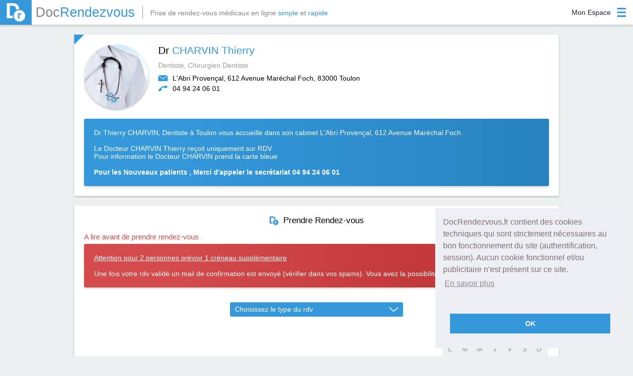

--- FILE ---
content_type: text/html; charset=utf-8
request_url: https://www.docrendezvous.fr/chirurgien-dentiste/toulon/charvin-thierry
body_size: 7379
content:
<!DOCTYPE html>
<html lang="fr">
	<head>
		<title>Dr CHARVIN Thierry, Dentiste Chirurgien Dentiste à Toulon 83000</title>
		<meta name="Description" content="Prenez RDV avec Dr CHARVIN Thierry, Dentiste Chirurgien Dentiste à Toulon accepte la carte vitale, Chèques, Espèces, CB, Conventionné 1." />
		<meta name="Keywords" content="docteur, Dr, CHARVIN, Thierry, Dentiste, Chirurgien Dentiste, Toulon, 83000, rdv, rendez-vous, docrendezvous" />
		<meta http-equiv="Content-Type" content="text/html; charset=utf-8" />
		<meta property="og:title" content="Dr CHARVIN Thierry, Dentiste Chirurgien Dentiste à Toulon 83000" />
		<meta property="og:type" content="website" />
		<meta property="og:image" content="https://www.docrendezvous.fr/docrendezvous.png" />
		<meta property="og:url" content="https://www.docrendezvous.fr/chirurgien-dentiste/toulon/charvin-thierry" />
		<meta property="og:site_name" content="DocRendezvous" />
		<meta property="og:locale" content="fr_FR" />
		<meta property="og:description" content="Prenez RDV avec Dr CHARVIN Thierry, Dentiste Chirurgien Dentiste à Toulon accepte la carte vitale, Chèques, Espèces, CB, Conventionné 1." />
		<meta name="viewport" content="width=device-width, initial-scale=1.0">
		<link href="/favicon.ico" rel="SHORTCUT ICON"/>		
		<link rel="canonical" href="https://www.docrendezvous.fr/dentiste/toulon/charvin-thierry" />
		<link rel="stylesheet" type="text/css" href="/css/docr/style.css?k=A5Mo" />
		<link rel="stylesheet" type="text/css" href="/css/profil.css?k=A5Mo" />
		<!--[if lt IE 9]>
			<script type="text/javascript" src="/js/html5shiv.min.js?k=A5Mo"></script>
			<script type="text/javascript" src="/js/html5shiv-printshiv.min.js?k=A5Mo"></script>
		<![endif]-->
				 <link rel="stylesheet" href="/leaflet.css"/>
    <script src="/leaflet.js"></script>
	</head>
	<body>
		<header>
			<div id="header_ctn">
	<div id="left">
		<a href="/accueil" id="logo">
			<img src="/img/dr.png" alt="Docrendezvous" title="DocRendezvous">
			<span class="grey2">Doc</span><span class="blue">Rendezvous</span>
		</a>
				<p id="logo_add" class="grey2">Prise de rendez-vous médicaux en ligne <span class="blue">simple</span> et <span class="blue">rapide</span></p>
			</div>
	<div id="right">
		<div id='connect' class="patient_connect">
			<div id="open">
				<p class='label noselect'>
					Mon Espace				</p>
				<img class="icon_blue" src="/img/menu_icon_blue.png" alt="Connexion"/>
				<img class="icon_white" src="/img/menu_icon_blanc.png" alt="Connexion"/>
			</div>
			<div id='menu'>
				<p id="border"></p>
								<p id="pat_preconnect"><img src="/img/user_blue.png" alt="Espace Patient"><img class="hover" src="/img/user_w.png" alt="Espace Patient">Espace Patient</p>
				<p id="pra_connect"><img src="/img/steto_blue.png" alt="Espace Praticien"><img class="hover" src="/img/steto_white.png" alt="Espace Praticien">Espace Praticien</p>
							</div>
		</div>
	</div>
</div>
<div id="popup_alert" class="popup">
	<img src="/img/close_croix.png" class="close_popup" alt="img close popup"/>
	<p class="a5h2">Information</p>
	<p id="popup_alert_label"></p>
	<p id="popup_alert_btn">OK</p>
</div>
<div id="ppp_connect_ctn_inner">
	<div class="ppp_connect" id="ppp_preconnect_pat">
		<p class="title">Bienvenue sur DocRendezvous<img class="close_ppp_connect" src="/img/croix_white.png" alt="bouton fermer" title="Fermer la fenêtre"></p>
		<div class="ctn" id="preconnect_ctn">
			<p id="pat_connect">Connectez-vous</p>
			<span>ou</span>
			<p id="inscript_preconnect"><a href="/inscription-patient">Créez un compte</a></p>
		</div>
	</div>
	<div class="ppp_connect" id="ppp_connect_pat">
		<p class="title">Bienvenue sur DocRendezvous<img class="close_ppp_connect" src="/img/croix_white.png" alt="bouton fermer" title="Fermer la fenêtre"></p>
		<div class="ctn">
			<p class="subTitle">Connectez-vous pour accéder à votre compte</p>
			<p class="red error_label"></p>
			<div class="form-group">
				<label class="label-control">
					<span class="label-text">Adresse email</span>
				</label>
				<input id="login1" type="text" name="login" class="form-control" value="" title="Adresse email"/>
			</div>
			<div class="form-group">
				<label class="label-control">
					<span class="label-text">Mot de passe</span>
				</label>
				<input id="mdp1" type="password" name="password" class="form-control" value="" title="Mot de passe"/>
			</div>
			<p class="stay_connect"><input id="remember" type="checkbox" checked="checked" title="Se souvenir de moi lors de ma prochaine visite">Se souvenir de moi lors de ma prochaine visite</p>
			<p id="btn_connect_pat" class="btn_connect btn_popup">Connexion</p>
			<div class="connect_link">
				<p class="inscript"><a href="/inscription-patient">Créez un compte</a></p>
				<p class="forgot_mdp"><a href="/reinitialisation-du-mot-de-passe">Mot de passe oublié ?</a></p>
			</div>
		</div>
	</div>
	<div class="ppp_connect" id="ppp_connect_pra">
		<p class="title">Bienvenue sur DocRendezvous<img class="close_ppp_connect" src="/img/croix_white.png" alt="bouton fermer" title="Fermer la fenêtre"></p>
		<div class="ctn">
			<p class="subTitle red">Connexion réservée aux praticiens</p>
			<p class="red error_label"></p>
			<div class="form-group">
				<label class="label-control">
					<span class="label-text">Adresse email</span>
				</label>
				<input id="login2" type="text" name="login" class="form-control" value="" title="Adresse email"/>
			</div>
			<div class="form-group">
				<label class="label-control">
					<span class="label-text">Mot de passe</span>
				</label>
				<input id="mdp2" type="password" name="password" class="form-control" value="" title="Mot de passe"/>
			</div>
			<p id="btn_connect_pra" class="btn_connect btn_popup">Connexion</p>
			<div class="connect_link">
				<p class="inscript"><a href="/inscription-praticien">Créez un compte</a></p>
				
			</div>
		</div>
	</div>
</div>		</header>
		
		<section class="section_ombre">
			<article id="article_profil">
					<div id="info_profil" class="block_profil">
						<img class="tri_main_ctn" src="/img/tri_angle.png" alt="icon corner">
						<div id="profil_ctn">
							<img id="img_profil" src="/img/profil/portrait_defaut.jpg" alt="Image de profil de Dr CHARVIN Thierry Dentiste Chirurgien Dentiste"/>
							<div id="profil_infos">
								<h1>Dr <span id="init_528" class="init_pra blue">CHARVIN Thierry</span></h1>
								<h2><p id="spe_ctn" class="grey h2a5">Dentiste, Chirurgien Dentiste</p></h2>
								<div id="coordo_ctn">
									<p><img src="/img/letter.png" width="17" alt="Adresse de Dr CHARVIN Thierry"/>L'Abri Provençal, 612 Avenue Maréchal Foch, 83000 Toulon</p>
																		<p> <img src="/img/phone.png" width="17" alt="Téléphone de Dr CHARVIN Thierry"/><a href="tel:04 94 24 06 01">04 94 24 06 01</a></p>
																									</div>
							</div>
						</div>
												<div id="descrip_container"><h3>
							<p>Dr Thierry CHARVIN, Dentiste à Toulon vous accueille dans son cabinet L'Abri Provençal, 612 Avenue Maréchal Foch.<br />
<br />
Le Docteur CHARVIN Thierry  reçoit uniquement sur RDV<br />
Pour information le Docteur CHARVIN prend la carte bleue<br />
<br />
<b>Pour les Nouveaux patients , Merci d'appeler le secrétariat 04 94 24 06 01</b></p></h3>
						</div>
												
												
						
					</div>
										<div id="btn_rdv_respon_ctn" class="block_profil">
						<p id="btn_rdv_respon">Prenez rendez-vous</p>
					</div>
					<div id="infos_planning" class="block_profil">
						
<div id="planning_container">
	<div id="planning_header">
		<p class="rh2"><img id ="horloge_rdv" src="/img/horloge_blue.png" alt="Prendre Rendez-vous">Prendre Rendez-vous</p>
	</div>
			<p id="about_rdv_label" class="red plusred">A lire avant de prendre rendez-vous</p>
	<div id="message_rdv_ctn">
			<div id="about_rdv">
			
						<p id="about_rdv_val"><u>Attention pour 2 personnes prévoir 1 créneau supplémentaire</u><br />
<br />
Une fois votre rdv validé un mail de confirmation est envoyé (vérifier dans vos spams). Vous avez la possibilité  d'annuler le rdv.</p>
					</div>
	</div>
		<p id="ancre_rdv"></p>
			<img id="gif_types_rdv" src="/img/gif_load.gif" alt="gif de chargement de la prise de rendez-vous">
			<div id="spe_pra_ctn">
				<div id="type_rdv_ctn">
			<div class="profil_list_ctn">
				<div class="profil_list_label noselect" id="type_rdv">
					<p id="type_rdv_val">Choisissez le type du rdv</p>
					<img src="/img/open_list_white.png" alt="Rdv">
				</div>
				<div class="profil_list" id="type_rdv_list">
				</div>
			</div>
		</div>
	</div>
	<div id="error_timeOut_types_rdv">
		<p>Pas de RDV disponible.</p>
		
	</div>
	<div id="open_calendar_ctn">
		<img src="/img/calendar_blue.png" id="btn_open_calendar" alt="Calendrier">
	</div>
	<div id="noRdv_12mois">
	</div>
	<div  id="gif_load_calendrier"><img src="/img/gif_load.gif" alt="chargement"></div>
	<div id="consign_ctn"><p class="red">Consigne du Rdv :&nbsp;</p><p id="consign_lab"></p></div>
	<div id="rdv_dispo_calendar_ctn">
		<div id="rdv_dispo">
			<p id="alert_choice"></p>
			<div id="gif_load_rdv_dispo"><img src="/img/gif_load.gif" alt="chargement"></div>
			<ul id="rdv_dispo_list">
			</ul>
		</div>
		<div id="calendrier_ctn" class="no_select">
			<div id="calendrier_header">
				<div id="choix_mois_ctn">
					<div id="choix_mois" class="calendar_btn noselect">
						<p id="label_choix_mois">Février</p>
						<img src="/img/open_list_white.png" alt="Ouvrir la liste des mois">
					</div>
					<div id="choix_mois_list">
						<ul id="choix_mois_list2">
													<li class="value_choix_mois" style="display:none">Janvier</li>
																		<li class="value_choix_mois">Février</li>
																		<li class="value_choix_mois">Mars</li>
																		<li class="value_choix_mois">Avril</li>
																		<li class="value_choix_mois">Mai</li>
																		<li class="value_choix_mois">Juin</li>
																		<li class="value_choix_mois">Juillet</li>
																		<li class="value_choix_mois">Août</li>
																		<li class="value_choix_mois">Septembre</li>
																		<li class="value_choix_mois">Octobre</li>
																		<li class="value_choix_mois">Novembre</li>
																		<li class="value_choix_mois">Décembre</li>
																	</ul>
					</div>
				</div>
				<div id="choix_annee_ctn">
					<div id="choix_annee" class="calendar_btn noselect">
						<p id="label_choix_annee">2026</p>
						<img src="/img/open_list_white.png" alt="Ouvrir la liste des années">
					</div>
					<div id="choix_annee_list">
						<ul id="choix_annee_list2">
							<li class="value_choix_annee">2026</li>
							<li class="value_choix_annee">2027</li>
						</ul>
					</div>
				</div>
			</div>
			<div id="calendrier_jour_ctn">
				<p class="label_day_tab">L</p> <p class="label_day_tab">M</p> <p class="label_day_tab">M</p> <p class="label_day_tab">J</p> <p class="label_day_tab">V</p> <p class="label_day_tab">S</p> <p class="label_day_tab">D</p>
			</div>
			<div id="calendrier">
				<div id="calendrierTable"> <div id="ligne_1" class="ligne_cal"> <p class="jour_dispo"></p><p class="jour_dispo"></p><p class="jour_dispo"></p><p class="jour_dispo"></p><p class="jour_dispo"></p><p class="jour_dispo"></p><p class="jour_dispo"></p> </div> <div id="ligne_2" class="ligne_cal"> <p class="jour_dispo"></p><p class="jour_dispo"></p><p class="jour_dispo"></p><p class="jour_dispo"></p><p class="jour_dispo"></p><p class="jour_dispo"></p><p class="jour_dispo"></p> </div> <div id="ligne_3" class="ligne_cal"> <p class="jour_dispo"></p><p class="jour_dispo"></p><p class="jour_dispo"></p><p class="jour_dispo"></p><p class="jour_dispo"></p><p class="jour_dispo"></p><p class="jour_dispo"></p> </div> <div id="ligne_4" class="ligne_cal"> <p class="jour_dispo"></p><p class="jour_dispo"></p><p class="jour_dispo"></p><p class="jour_dispo"></p><p class="jour_dispo"></p><p class="jour_dispo"></p><p class="jour_dispo"></p> </div> <div id="ligne_5" class="ligne_cal"> <p class="jour_dispo"></p><p class="jour_dispo"></p><p class="jour_dispo"></p><p class="jour_dispo"></p><p class="jour_dispo"></p><p class="jour_dispo"></p><p class="jour_dispo"></p> </div> <div id="ligne_6" class="ligne_cal"> <p class="jour_dispo"></p><p class="jour_dispo"></p><p class="jour_dispo"></p><p class="jour_dispo"></p><p class="jour_dispo"></p><p class="jour_dispo"></p><p class="jour_dispo"></p> </div> </div>
			</div>
		</div>
	</div>
	<div id="gif_connect_ctn">
	<img id="gif_connect_noassoc" class="gif_step_rdv" src="/img/gif_load.gif" alt="gif">
</div>
<div id="step_rdv_ctn">
	<div id="step_fil_ar_ctn">
		<div class="step_fil_ar_item step_fil_checked" id="step_fil_ar_1">
			<p>
				<span class="step_fil_ar_nbr">1</span>
				<span class="step_fil_ar_trait_1"></span>
				<span class="step_fil_ar_label">Identification</span>
				<span class="step_fil_ar_trait_2"></span>
			</p>
		</div>
		<div class="step_fil_ar_item" id="step_fil_ar_2">
			<p>
				<span class="step_fil_ar_nbr">2</span>
				<span class="step_fil_ar_trait_1"></span>
				<span class="step_fil_ar_label">Informations du rdv</span>
				<span class="step_fil_ar_trait_2"></span>
			</p>
		</div>
		<div class="step_fil_ar_item" id="step_fil_ar_3">
			<p>
				<span class="step_fil_ar_nbr">3</span>
				<span class="step_fil_ar_trait_1"></span>
				<span class="step_fil_ar_label">Validation</span>
				<span class="step_fil_ar_trait_2"></span>
			</p>
		</div>
	</div>
	<div id="step_rdv_pop">

		<img class="close_pop_rdv" src="/img/croix_white.png" alt="Fermer">
		<p id="step_rdv_title"></p>


		<div id="step_mail_ctn" class="step_rdv_part">
			<p id="mail_title" class="step_label">Veuillez saisir votre adresse mail :</p>
			<p id="indic_mail"></p>
			
		<div class="form-group-ctn">
			<div class="form-group">
				<label class="label-control " id="label_mail_rdv"><span class="label-text">Adresse mail</span></label>
				<input id="mail_rdv" name="mail_rdv" type="mail" class="form-control  " value="" form="" autocomplete="off" >
			</div>
		</div>			<p class="step_btn" id="step_btn_mail" onclick="clickStepMail()">Suivant</p>
			<img id="gif_step_rdv_mail" class="gif_step_rdv" src="/img/gif_load.gif" alt="gif load btn rdv">
		</div>


		<div id="step_forChoice_ctn" class="step_rdv_part">
			<p id="forChoice_title" class="step_label">Vous prenez rendez-vous pour :</p>
			<div id="check_box_1" class="check_box checked_box">
				<p class="img_ctn noselect"><img src="/img/check.png" alt="check index"></p>
				<p class="label noselect"><span class="np">Vous même</span><span class="tel" class="blue"></span></p>
				<p class="modif_infos grey2">Modifier<img src="/img/roue_dente.png" alt="Modifier les informations"><img class="hover" src="/img/roue_dente_blue.png" alt="Modifier les informations"></p>				<input type="hidden" id="checked_assoc" value="himself">
			</div>
						<div id="check_box_2" class="check_box">
				<p class="img_ctn noselect"><img src="/img/check.png" alt="check index"></p>
				<p class="label noselect">Une autre personne</p>
				<input type="hidden" id="" value="other">
			</div>
			<p class="step_btn" id="step_btn_forChoice" onclick="clickStepForChoice()">Suivant</p>
			<img id="gif_step_rdv_forChoice" class="gif_step_rdv" src="/img/gif_load.gif" alt="gif load btn rdv">
		</div>


		<div id="step_infos_modif_ctn" class="step_rdv_part">
			<p id="infos_him_title" class="step_label">Vous pouvez modifier vos informations avant de poursuivre la prise de rendez-vous :</p>
			
		<div class="form-group-ctn">
			<div class="form-group">
				<label class="label-control " id="label_nom_modif"><span class="label-text">Nom</span></label>
				<input id="nom_modif" name="nom_modif" type="text" class="form-control  " value="" form="" autocomplete="off" >
			</div>
		</div>			
		<div class="form-group-ctn">
			<div class="form-group">
				<label class="label-control " id="label_prenom_modif"><span class="label-text">Prénom</span></label>
				<input id="prenom_modif" name="prenom_modif" type="mail" class="form-control  " value="" form="" autocomplete="off" >
			</div>
		</div>			
		<div class="form-group-ctn">
			<div class="form-group">
				<label class="label-control " id="label_tel_modif"><span class="label-text">Téléphone</span></label>
				<input id="tel_modif" name="tel_modif" type="mail" class="form-control  " value="" form="" autocomplete="off" >
			</div>
		</div>			<p id="confid_tel" class="grey2">* Pour des raisons de confidentialité, les numéros de téléphone sont partiellements cachés.</p>
			<div id="check_save_modif_ctn" class="check_box_ctn">
				<p id="check_save_modif" class="check_box_img noselect"><img src="/img/check.png" id="check_save_modif_img" alt="check index"></p>
				<input id="save_modif_input" type="hidden" value="check"/>
				<p id="save_modif_label" class="check_box_label noselect">Enregistrer les modifications sur DocRendezvous</p>
			</div>
			<div id="check_supp_modif_ctn" class="check_box_ctn">
				<p id="check_supp_modif" class="check_box_img noselect"><img src="/img/check.png" id="check_supp_modif_img" alt="check index" style="display:none;"></p>
				<input id="supp_modif_input" type="hidden" value="nocheck"/>
				<p id="supp_modif_label" class="check_box_label noselect">Supprimer ces informations après la prise de rdv</p>
			</div>
			<p class="step_btn step_btn_infos" id="step_btn_infos_modif">Suivant</p>
			<img id="gif_step_rdv_infos_modif" class="gif_step_rdv" src="/img/gif_load.gif" alt="gif load btn rdv">
		</div>


		<div id="step_infos_him_ctn" class="step_rdv_part">
			<p id="infos_him_title" class="step_label">Veuillez renseigner les informations suivantes pour continuer la prise de rendez-vous :</p>
			
		<div class="form-group-ctn">
			<div class="form-group">
				<label class="label-control " id="label_nom_him"><span class="label-text">Nom</span></label>
				<input id="nom_him" name="nom_him" type="text" class="form-control  " value="" form="" autocomplete="off" >
			</div>
		</div>			
		<div class="form-group-ctn">
			<div class="form-group">
				<label class="label-control " id="label_prenom_him"><span class="label-text">Prénom</span></label>
				<input id="prenom_him" name="prenom_him" type="mail" class="form-control  " value="" form="" autocomplete="off" >
			</div>
		</div>			
		<div class="form-group-ctn">
			<div class="form-group">
				<label class="label-control " id="label_tel_him"><span class="label-text">Téléphone</span></label>
				<input id="tel_him" name="tel_him" type="mail" class="form-control  " value="" form="" autocomplete="off" >
			</div>
		</div>			<div id="check_save_him_ctn" class="check_box_ctn">
				<p id="check_save_him" class="check_box_img noselect"><img src="/img/check.png" id="check_save_him_img" alt="check index"></p>
				<input id="save_him_input" type="hidden" value="check"/>
				<p id="save_him_label" class="check_box_label noselect">Enregistrer ces informations sur DocRendezvous</p>
			</div>
			<p class="step_btn step_btn_infos" id="step_btn_infos_him">Suivant</p>
			<img id="gif_step_rdv_infos_him" class="gif_step_rdv" src="/img/gif_load.gif" alt="gif load btn rdv">
		</div>


		<div id="step_infos_himA5_ctn" class="step_rdv_part">
			<p id="infos_himA5_title" class="step_label"><span class="blue"></span> nous a transmis les informations suivantes vous concernant :</p>
			
		<div class="form-group-ctn">
			<div class="form-group">
				<label class="label-control " id="label_nom_himA5"><span class="label-text">Nom</span></label>
				<input id="nom_himA5" name="nom_himA5" type="text" class="form-control  " value="" form="" autocomplete="off" >
			</div>
		</div>			
		<div class="form-group-ctn">
			<div class="form-group">
				<label class="label-control " id="label_prenom_himA5"><span class="label-text">Prénom</span></label>
				<input id="prenom_himA5" name="prenom_himA5" type="mail" class="form-control  " value="" form="" autocomplete="off" >
			</div>
		</div>			
		<div class="form-group-ctn">
			<div class="form-group">
				<label class="label-control " id="label_tel_himA5"><span class="label-text">Téléphone</span></label>
				<input id="tel_himA5" name="telHide_himA5" type="mail" class="form-control  " value="" form="" autocomplete="off" >
			</div>
		</div>			<p id="confid_tel" class="grey2">* Pour des raisons de confidentialité, les numéros de téléphone sont partiellements cachés.</p>
			<div id="check_save_himA5_ctn" class="check_box_ctn">
				<p id="check_save_himA5" class="check_box_img noselect"><img src="/img/check.png" id="check_save_himA5_img" alt="check index"></p>
				<input id="save_himA5_input" type="hidden" value="check"/>
				<p id="save_himA5_label" class="check_box_label noselect">Enregistrer ces informations sur DocRendezvous</p>
			</div>
			<p class="step_btn step_btn_infos" id="step_btn_infos_himA5">Suivant</p>
			<img id="gif_step_rdv_infos_himA5" class="gif_step_rdv" src="/img/gif_load.gif" alt="gif load btn rdv">
		</div>


		<div id="step_infos_other_ctn" class="step_rdv_part">
			<p id="infos_other_title" class="step_label">Veuillez renseigner les informations de la personne pour qui vous prenez rdv :</p>
			
		<div class="form-group-ctn">
			<div class="form-group">
				<label class="label-control " id="label_nom_other"><span class="label-text">Nom</span></label>
				<input id="nom_other" name="nom_other" type="text" class="form-control  " value="" form="" autocomplete="off" >
			</div>
		</div>			
		<div class="form-group-ctn">
			<div class="form-group">
				<label class="label-control " id="label_prenom_other"><span class="label-text">Prénom</span></label>
				<input id="prenom_other" name="prenom_other" type="mail" class="form-control  " value="" form="" autocomplete="off" >
			</div>
		</div>			
		<div class="form-group-ctn">
			<div class="form-group">
				<label class="label-control " id="label_tel_other"><span class="label-text">Téléphone</span></label>
				<input id="tel_other" name="tel_other" type="mail" class="form-control  " value="" form="" autocomplete="off" >
			</div>
		</div>			<p id="indic_infos_other" class="grey2">Ces informations ne seront pas sauvegardées sur DocRendezvous</p>
			<p class="step_btn step_btn_infos" id="step_btn_infos_other">Suivant</p>
			<img id="gif_step_rdv_infos_other" class="gif_step_rdv" src="/img/gif_load.gif" alt="gif load btn rdv">
		</div>


		<div id="step_comp_ctn" class="step_rdv_part">
			<p id="comp_title" class="step_label">Informations concernant le rendez-vous :</p>
			<p id="comp_title_2">(Ces informations ne seront pas enregistrées)</p>
									<div class="form-group">
				<label class="label-control"><span class="label-text">Motif du rendez-vous <span class="grey2"></span></span></label>
				<textarea id="motif_comp_rdv" class="form-control" rows="3" required></textarea>
			</div>
			<p class="step_btn" id="step_btn_comp" onClick="return rdvval()">Suivant</p>
			<img id="gif_step_rdv_comp" class="gif_step_rdv" src="/img/gif_load.gif" alt="gif load">
		</div>


		<div id="step_verifmail_ctn" class="step_rdv_part">
			<p id="verifmail_title_1" class="step_label">Pour continuer la prise de rendez-vous, nous devons vérifier la validité du mail suivant :</p>
			<p id="verifmail_title_1_bis" class="step_label">Un 2<sup>ème</sup> mail de validation va vous être envoyé à l'adresse mail suivante :</p>
			<p id="verifmail_val" class="blue"></p>
			<p id="verifmail_title_2">Un code de confirmation va vous être envoyé par mail afin de procéder à cette vérification.</p>
			<p id="verifmail_title_2_bis">Nous vous rappelons de vérifier que le mail ne se trouve pas dans vos spams avant de renvoyer le mail.</p>
			<input type="hidden" id="step_verifmail" value="1">
			<p class="step_btn" id="step_btn_verifmail">Envoyer le code</p>
			<img id="gif_step_rdv_verifmail" class="gif_step_rdv" src="/img/gif_load.gif" alt="gif load">
		</div>


		<div id="step_codemail_ctn" class="step_rdv_part">
			<p id="codemail_title_1" class="step_label">Veuillez renseigner, ci-dessous, le code de confirmation que vous venez de recevoir par mail :</p>
			<div class="form-group">
				<label class="label-control" id="label_codemail_rdv"><span class="label-text">Code de confirmation</span></label>
				<input id="codemail_rdv" type="text" name="codemail_rdv" class="form-control" value="" autocomplete="off">
			</div>
			<p id="codemail_title_2" class="step_label">Si vous n'avez pas reçu le mail, <span id="step_btn_resend_verif_mail">cliquez ici</span> pour le renvoyer (vérifiez d'abord que le mail ne se trouve pas dans les spams).</p>
			<p id="codemail_title_2_bis" class="step_label">Si vous n'avez pas reçu le mail, vérifiez que le mail ne se trouve pas dans les spams.</p>
			<p class="step_btn" id="step_btn_codemail">Valider le code</p>
			<img id="gif_step_rdv_codemail" class="gif_step_rdv" src="/img/gif_load.gif" alt="gif load">
		</div>


		<div id="step_confirmcode_ctn" class="step_rdv_part">
			<p id="confirmcode_title" class="step_label"><img src="/img/check_l.png" alt="check index">Votre mail a bien été confirmé.</p>
			<input id="data_confirm_mail" type="hidden" value="" autocomplete="off">
			<p class="step_btn" id="step_btn_confirmcode">Suivant</p>
			<img id="gif_step_rdv_confirmcode" class="gif_step_rdv" src="/img/gif_load.gif" alt="gif load">
		</div>


		<div id="step_confirmrdv_ctn" class="step_rdv_part">
			<p id="confirmrdv_title" class="step_label"><img src="/img/check_l.png" alt="check index">Votre rendez-vous est confirmé</p>
			<p id="confirmrdv_heure"></p>
			<p id="confirmrdv_rappelmail">Un récapitulatif vous a été envoyé par mail.</p>
			<p class="step_btn" id="step_btn_confirmrdv">Fermer</p>
		</div>


		<div id="step_alert_ctn" class="step_rdv_part">
			<p id="alert_title_1" class="step_label"></p>
			<p id="alert_title_2" class="step_label"></p>
			<p class="step_btn" id="step_btn_alert">Fermer</p>
		</div>

	</div>
</div>		
		<p class="separate_point"><span></span><span></span><span></span><span></span><span></span></p>
			<div id="infos_rdv_ctn">
		<div class="infos_table_ctn">
			<table class="infos_table" width=100% border=0 >
				<tr>
										<td>
						<p class="infos_label">Honoraires</p>
												<p class="infos_val">Conventionné 1</p>
																	</td>
															<td>
						<p class="infos_label">Moyen(s) de paiement</p>
						<p class="infos_val">Chèques, Espèces, CB</p>
					</td>
																				<td>
						<p class="infos_label">Carte vitale</p>
						<p class="infos_val">Oui</p>
					</td>
														</tr>
			</table>
		</div>
	</div>
	</div>					</div>
										<div id="infos_med_garde" class="block_profil">
						<table width=100% border=0 cellpadding=0 cellspacing=0>
							<tr>
															<td>En cas d'urgence, contactez le <span class="blue">15</span></td>
							</tr>
						</table>
					</div>
										<div id="carte_container" class="block_profil">
						<p class="rh2"><img src="/img/marker.png" style="width:10px;height:15px;margin-right:5px" alt="Prenez rendez-vous">Informations géographiques</p>
												<p id="carte"></p>
												<div id="infos_geo_base_ctn">
														<div id="indic_rout">
								<p class="t_oInf_list blue">Indication routière</p>
								<p class="v_oInf_list"><img class="point_input" src="/img/cercle_black.png" alt="Indication routière">en venant de Toulon à l entrée du Pont du Las au 2ème avec ascenseur</p>
							</div>
																										</div>
					</div>
								</article>
					<article id="rech_assoc_ctn">
			<div id="rech_assoc_part1">
			<h4>Recherches associées :</h4>
			<ul id="rech_assoc_list">
										<li><a href="/dentiste/toulon/83200">Dentiste Toulon</a></li>
											<li><a href="/dentiste/la-seyne-sur-mer/83500">Dentiste La Seyne sur Mer</a></li>
											<li><a href="/dentiste/les-sablettes/83500">Dentiste Les Sablettes</a></li>
											<li><a href="/dentiste/saint-mandrier-sur-mer/83430">Dentiste Saint Mandrier sur Mer</a></li>
											<li><a href="/dentiste/evenos/83330">Dentiste Évenos</a></li>
											<li><a href="/dentiste/six-fours-les-plages/83140">Dentiste Six fours les plages</a></li>
											<li><a href="/dentiste/sanary-sur-mer/83110">Dentiste Sanary sur Mer</a></li>
											<li><a href="/dentiste/la-farlede/83210">Dentiste La Farlède</a></li>
											<li><a href="/dentiste/le-brusc/83140">Dentiste Le Brusc</a></li>
											<li><a href="/dentiste/sollies-toucas/83210">Dentiste Solliès Toucas</a></li>
											<li><a href="/dentiste/la-crau/83260">Dentiste La Crau</a></li>
											<li><a href="/dentiste/bandol/83150">Dentiste Bandol</a></li>
											<li><a href="/chirurgien-dentiste/tamaris-sur-mer/83500">Chirurgien Dentiste Tamaris sur Mer</a></li>
											<li><a href="/chirurgien-dentiste/la-valette-du-var/83160">Chirurgien Dentiste La Valette du Var</a></li>
											<li><a href="/chirurgien-dentiste/le-revest-les-eaux/83200">Chirurgien Dentiste Le Revest les Eaux</a></li>
											<li><a href="/chirurgien-dentiste/ollioules/83190">Chirurgien Dentiste Ollioules</a></li>
											<li><a href="/chirurgien-dentiste/le-pradet/83220">Chirurgien Dentiste Le Pradet</a></li>
											<li><a href="/chirurgien-dentiste/sollies-ville/83210">Chirurgien Dentiste Solliès Ville</a></li>
											<li><a href="/chirurgien-dentiste/sollies-pont/83210">Chirurgien Dentiste Solliès Pont</a></li>
											<li><a href="/chirurgien-dentiste/le-beausset/83330">Chirurgien Dentiste Le Beausset</a></li>
											<li><a href="/chirurgien-dentiste/la-moutonne/83260">Chirurgien Dentiste La Moutonne</a></li>
							</ul>
		</div>
		<div id="rech_assoc_part2">
			<h4>Recherches fréquentes :</h4>
			<ul id="rech_assoc_list2">
							<li><a href="/medecin-generaliste/toulon/83000">Médecin généraliste Toulon</a></li>
							<li><a href="/ophtalmologue/toulon/83000">Ophtalmologue Toulon</a></li>
							<li><a href="/dentiste/toulon/83000">Dentiste Toulon</a></li>
							<li><a href="/gynecologue/toulon/83000">Gynécologue Toulon</a></li>
							<li><a href="/osteopathe/toulon/83000">Osthéopathe Toulon</a></li>
							<li><a href="/pediatre/toulon/83000">Pédiatre Toulon</a></li>
							<li><a href="/dermatologue/toulon/83000">Dermatologue Toulon</a></li>
						</ul>
		</div>
		</article>
		</section>
		<div style="display:none;"><p id="lab_error"></p></div>
		<footer>
	<div id="footer_ctn">
	
		<div id="footer_logo">
			<img src="/img/dr.png" alt="Docrendezvous">
			<p><span class="grey">Doc</span><span class="blue">Rendezvous</span></p>
		</div>
		<div class="part" id="part_1">
			<a href="/pdf/qui_sommes_nous.pdf" rel="noreferrer" target="_blank">Qui sommes-nous ?</a>
			<a href="/pdf/conditions_generales.pdf" rel="noreferrer" target="_blank">Conditions Générales d'utilisation</a>
			<a href="/pdf/confidentialite.pdf" rel="noreferrer" target="_blank">Confidentialité</a>
			<a href="/pdf/mentions_legales.pdf" rel="noreferrer" target="_blank" id="last">Mentions Légales</a>
		</div>
		<div class="part" id="part_2">
			<p>Copyright  ©  2015 DOCRENDEZVOUS, tous droits réservés - CFTS 44 rue Montméjean, 33100 Bordeaux - Réalisation : &nbsp;<a href="https://www.agenda5.fr" rel="noreferrer" target="_blank">Agenda5</a></p><br><br>
      <a href="https://play.google.com/store/apps/details?id=com.smartitpartner.docrendezvous"><img src="/telecharger-google-play2.png" border="0" width="180" height="56" alt="Téléchargez sur Google Play"></a>
		</div>

	</div>

</footer>
<link rel="stylesheet" type="text/css" href="/sent.min.css" />
<script src="/sent.min.js"></script>
<script>
window.addEventListener("load", function(){
window.cookieconsent.initialise({
  "palette": {
    "popup": {
      "background": "#edeff5",
      "text": "#7d7070"
    },
    "button": {
      "background": "#3498db",
      "text": "#ffffff"
    }
  },
  "theme": "edgeless",
  "position": "bottom-right",
  "content": {
    "message": "DocRendezvous.fr contient des cookies techniques qui sont strictement nécessaires au bon fonctionnement du site (authentification, session). Aucun cookie fonctionnel et/ou publicitaire n’est présent sur ce site.",
    "DRVcookieok": "OK",
    "link": "En savoir plus",
    "href": "http://www.docrendezvous.fr/pdf/Cookies.pdf"
  }
})});
</script>		<script>

	var mymap = L.map('carte').setView([43.1281,5.9185], 16);
	L.tileLayer('https://{s}.tile.openstreetmap.org/{z}/{x}/{y}.png', {
    attribution: '&copy; <a href="https://www.openstreetmap.org/copyright">OpenStreetMap</a> contributors'
}).addTo(mymap);
	L.marker([43.1281,5.9185]).addTo(mymap);

</script>
		
	</body>
	<script src="/js/jquery-1.11.33.min.js?k=A5wRdv"></script>
	<script src="/js/functions_global.js?k=A5Mo"></script>
	<script type="text/javascript"> var mlkj = '528'; </script>
	<script src="/js/profil_app.min.js?k=A5Mo"></script>
	<script src="/js/profil_js.min.js?k=A5Mo"></script>
	
	<script type="application/ld+json"> {
			"@context": "https://schema.org",
			"@type": "Physician",
			"name": "Dr CHARVIN Thierry",
			"address": {
			"@type": "PostalAddress",
			"addressLocality": "Toulon",
			"postalCode": "83000",
			"streetAddress": "L'Abri Provençal, 612 Avenue Maréchal Foch",
			"addressCountry": "FR"
			},
			"medicalSpecialty":"Dentiste, Chirurgien Dentiste",
			"priceRange":"Conventionné 1",
			"paymentAccepted":"Chèques, Espèces, CB",
			"telephone":"04 94 24 06 01",
			"url":"https://www.docrendezvous.fr/dentiste/toulon/charvin-thierry",
			"image":"https://www.docrendezvous.fr/img/profil/portrait_defaut.jpg",
			"description":"Dr CHARVIN Thierry, Dentiste Chirurgien Dentiste à Toulon accepte la carte vitale, Chèques, Espèces, CB, Conventionné 1."
		} </script>	<script type="application/ld+json">{
			"@context": "http://schema.org",
			"@type": "BreadcrumbList",
			"itemListElement": [{
				"@type": "ListItem",
				"position": 1,
				"item": {
					"@id": "https://www.docrendezvous.fr",
					"name": "DocRendezvous"
				}
			},
			{
				"@type": "ListItem",
				"position": 2,
				"item": {
					"@id": "https://www.docrendezvous.fr/dentiste",
					"name": "Dentiste"
					}
				},
			{
				"@type": "ListItem",
				"position": 3,
				"item": {
					"@id": "https://www.docrendezvous.fr/dentiste/toulon/83000",
					"name": "Toulon"
				}
			},
			{
				"@type": "ListItem",
				"position": 4,
				"item": {
					"@id": "https://www.docrendezvous.fr/dentiste/toulon/charvin-thierry",
					"name": "Dr CHARVIN Thierry",
					"image": "https://www.docrendezvous.fr/img/profil/portrait_defaut.jpg"
				}
			}]
		}
	</script>	<!--[if gte IE 9]><!-->
		
	<!--<![endif]-->
</html>

--- FILE ---
content_type: text/html; charset=UTF-8
request_url: https://www.docrendezvous.fr/php/actions/profil/profil_init.php
body_size: 166
content:
{"idPra":"528","idPraOld":"","typeCollab":"0","collab":"","nbrSpe":"","day":"01","month":"2","year2":"26","year4":"2026","tabMois":["Janvier","F\u00e9vrier","Mars","Avril","Mai","Juin","Juillet","Ao\u00fbt","Septembre","Octobre","Novembre","D\u00e9cembre"],"tabJours":["Dimanche","Lundi","Mardi","Mercredi","Jeudi","Vendredi","Samedi"],"ifPatConnect":"0","patientId":"","nbrPatAssoc":"0"}

--- FILE ---
content_type: text/html; charset=UTF-8
request_url: https://www.docrendezvous.fr/php/actions/profil/type_rdv.php
body_size: 36
content:
****consultation*||préciser le motif : Consultation Soins ou Détartrage||0*|*

--- FILE ---
content_type: text/html; charset=UTF-8
request_url: https://www.docrendezvous.fr/php/actions/get_alert_label.php
body_size: 1
content:
Pour obtenir la liste des rdv disponibles, veuillez sélectionner le type de rdv.

--- FILE ---
content_type: text/css
request_url: https://www.docrendezvous.fr/css/profil.css?k=A5Mo
body_size: 5035
content:
#connect #hover_menu_profil {
    border-top: solid 2px #3498db;
    -moz-box-shadow: 0 3px 4px #999;
    -webkit-box-shadow: 0 3px 4px #999;
    -o-box-shadow: 0 3px 4px #999;
    box-shadow: 0 3px 4px #999
}

article {
    overflow: hidden
}

.block_profil {
    max-width: 940px;
    overflow: hidden;
    margin: 0 auto;
    margin-bottom: 20px;
    padding: 20px;
    background-color: #fff
}

#info_profil {
    margin-top: 20px
}

.tri_main_ctn {
    width: 20px;
    position: absolute;
    margin-left: -20px;
    margin-top: -20px
}

#ancre_rdv {
    height: 0
}

#carte_container h2,
#infos_comp h2,
#planning_container h2 {
    font-size: 17px;
    font-weight: 400;
    text-align: center;
    margin-bottom: 10px
}

#planning_container h2 {
    margin: 0 auto
}

#planning_container #horloge_rdv {
    height: 18px;
    width: 18px;
    margin: 1px;
    margin-right: 10px
}

#carte_container h2 {
    margin-bottom: 30px
}

#carte_container h2 img {
    height: 20px;
    margin-right: 10px
}

#infos_comp h2 span {
    display: inline-block;
    width: 20px;
    margin-right: 10px;
    background-color: #3498db;
    border-radius: 3px;
    color: #fff
}

#carte_container table {
    table-layout: fixed
}

#profil_ctn {
    overflow: hidden;
    padding-bottom: 20px
}

#img_profil {
    float: left;
    width: 130px;
    height: 130px;
    margin-right: 20px;
    overflow: hidden;
    border-radius: 65px
}

#profil_infos {
    overflow: hidden;
    margin: 0
}

#profil_infos h1 {
    font-size: 21px;
    font-weight: 400;
    margin-bottom: 10px
}

#spe_ctn {
    padding-bottom: 5px
}

#coordo_ctn a,
#coordo_ctn p {
    display: block;
    margin-top: 5px
}

#send_msg_btn {
    width: 200px;
    cursor: pointer
}

#send_msg_btn:hover {
    color: #27ae60
}

#coordo_ctn a img,
#coordo_ctn p img {
    float: left;
    width: 19px;
    height: 12px;
    margin-right: 10px;
    padding-top: 2px
}

#coordo_ctn a #icon_chat {
    width: 19px;
    height: 14px;
    padding-top: 1px
}

#descrip_container {
    clear: both;
    padding: 20px;
    background-color: #3498db;
    border-radius: 3px;
    color: #fff;
    background: linear-gradient(90deg, rgba(52, 152, 219, 1) 20%, #2883bf 100%);
    box-shadow: 0 2px 4px rgba(0, 0, 0, .2)
}

#descrip_container p {
    font-size: 14px !important
}

#descrip_container a {
    color: #292520
}

#pres_title_profil {
    font-size: 14px;
    padding: 0 0 20px 0
}

#list_collab_ctn {
    position: relative;
    padding: 20px 30px;
    max-width: 920px
}

#list_collab_ctn,
#list_collab_list,
#list_collab_part,
.list_collab_nav {
    height: 71px
}

#list_collab_nav,
#list_collab_part,
.list_collab_i,
.list_collab_i_infos,
.list_collab_img_pro {
    display: inline-block
}

.list_collab_nav {
    position: absolute;
    top: 20px;
    width: 10px;
    padding: 0 10px;
    cursor: pointer
}

.list_collab_nav img {
    width: 10px;
    height: 31px;
    margin: 20px 0;
    opacity: .5
}

.list_collab_nav:hover img {
    opacity: 1
}

#list_collab_nav_l {
    left: 0;
    border-right: solid 1px #e3e3e3
}

#list_collab_nav_r {
    right: 0;
    border-left: solid 1px #e3e3e3
}

#list_collab_part {
    width: 100%;
    position: relative;
    overflow: hidden
}

#list_collab_list {
    position: absolute
}

.list_collab_i {
    float: left;
    padding: 10px;
    cursor: pointer;
    border-left: solid 1px #e3e3e3;
	position:relative
}

.list_collab_i:hover {
    background-color: #ecf0f1
}

.list_collab_img_pro {
    width: 40px;
    height: 40px;
    margin: 5px 0;
    margin-right: 2px;
    border-radius: 25px;
	position: absolute;
    right: 2px;
	top: 1px;
	opacity: 0.43;
}

.list_collab_i_name {
    overflow: hidden;
    white-space: nowrap;
    text-overflow: ellipsis
}

.list_collab_i_spe {
    display: block;
    font-size: 12px;
    padding-top: 3px;
    color: #999
}

.list_collab_i_rdv {
    font-size: 12px;
    padding-top: 3px
}

.list_collab_i_rdv img {
    width: 12px;
    height: 12px;
    padding: 1px;
    margin: 0 80px 0 30px
}

#btn_rdv_respon_ctn {
    display: none
}

#btn_rdv_respon {
    width: 300px;
    height: 34px;
    line-height: 34px;
    margin: 0 auto;
    margin-top: 10px;
    margin-bottom: 10px;
    text-align: center;
    background-color: #3498db;
    color: #fff;
    border-radius: 3px;
    cursor: pointer
}

#carte,
#infos_geo_base_ctn {
    display: inline-block
}

#carte {
    width: 350px;
    height: 250px;
    float: right;
    margin: 0 0;
    border-radius: 3px;
    background-color: #fff
}

.carte_f_right {
    float: left !important;
    width: 100% !important
}

.point_input {
    margin-top: 6px;
    margin-right: 5px
}

.t_oInf_list {
    margin-bottom: 5px
}

.v_oInf_list {
    margin-bottom: 3px;
    margin-left: 5px
}

#infos_geo_base_ctn {
    width: 480px
}

.oInf_ctn_1,
.oInf_ctn_1_comp,
.oInf_ctn_2,
.oInf_ctn_2_comp {
    float: left;
    padding-top: 20px
}

.oInf_ctn_1 {
    display: block;
    float: none
}

.oInf_ctn_2 {
    display: inline-block;
    width: 240px
}

.oInf_ctn_2_comp {
    display: inline-block;
    width: 49%
}

.oInf_list {
    padding-right: 10px
}

.rdv_libre_ctn div {
    padding: 3px
}

#alert_rdv_noactiv {
    text-align: center;
    padding: 60px 0 40px 0;
    color: #999;
    font-size: 1.2em
}

#non_accepte {
    margin-top: 5px;
    font-size: .8em
}

#open_calendar_ctn {
    display: none;
    float: right;
    margin-top: -29px;
    cursor: pointer
}

#open_calendar_ctn img {
    width: 25px;
    height: 25px;
    padding: 2px
}

#planning_rdvExterne {
    padding: 40px 0 20px 0;
    overflow: hidden
}

#planning_rdvExterne h2 {
    display: block;
    margin: 0 auto;
    padding-bottom: 20px;
    font-size: 17px;
    font-weight: 400;
    text-align: center
}

#planning_rdvExterne a {
    display: block;
    width: 170px;
    height: 34px;
    line-height: 34px;
    margin: 0 auto;
    margin-bottom: 20px;
    margin-top: 20px;
    padding: 0 20px;
    text-align: center;
    background-color: #3498db;
    color: #fff;
    border-radius: 4px
}

#lien_planning {
    display: none;
    padding: 30px 0;
    border-top: solid 1px #999;
    text-align: center
}

#lien_planning_btn {
    display: inline-block;
    height: 30px;
    line-height: 30px;
    padding: 0 20px;
    background-color: #3498db;
    border-radius: 4px;
    color: #fff;
    cursor: pointer
}

#planning_container {
    min-height: 180px
}

#planning_header {
    margin: 0 auto;
    text-align: center;
    padding-bottom: 10px
}

#planning_header p {
    display: inline-block
}

#planning_container h3 {
    font-size: 14px;
    height: 30px;
    line-height: 30px;
    margin-bottom: 20px
}

#calendar_icon {
    display: none;
    float: right;
    cursor: pointer
}

#alert_no_choice_spe {
    display: block;
    height: 20px;
    line-height: 20px;
    margin-bottom: 10px;
    text-align: center
}

#alert_no_choice_spe p {
    display: none;
    color: #e74c3c
}

#consign_ctn {
   display: none;
    margin-top: 20px;
    font-size: 1.2em;
    font-weight: 700;
    color: #e74c3c;
    background-color: #f8d7da;
    padding: 10px;
}

#consign_ctn p {
    display: block
}

#fil_ariane_rdv {
    display: none;
    margin-top: 20px
}

#fil_ariane_rdv .separ_fil_ariane,
#fil_ariane_rdv p {
    display: inline-block
}

#fil_ariane_rdv #label_fil_ariane {
    margin-right: 5px;
    color: #3498db
}

.value_fil_ariane {
    cursor: pointer
}

.value_fil_ariane:hover {
    color: #3498db
}

#fil_ariane_rdv .separ_fil_ariane {
    width: 8px;
    height: 9px;
    margin: 4px 5px;
    opacity: .5
}

#fil_ariane_rdv #modif_fil_ariane {
    height: 14px;
    margin-left: 10px;
    padding: 5px 3px;
    cursor: pointer
}

#gif_connect_ctn {
    display: none;
    text-align: center;
    margin-top: 60px;
    padding-bottom: 30px
}

#gif_types_rdv {
    display: block;
    width: 24px;
    height: 24px;
    margin: 0 auto;
    padding: 72px 0 82px 0
}

#gif_load_rdv_dispo {
    display: none;
    margin-top: 70px;
    text-align: center
}

#gif_load_rdv_dispo img {
    width: 24px;
    height: 24px
}

#gif_load_calendrier {
    display: none;
    text-align: center
}

#gif_load_calendrier img {
    width: 26px
}

#error_timeOut_types_rdv {
    display: none;
    margin-top: 74px;
    padding-bottom: 50px;
    text-align: center
}

#error_timeOut_types_rdv p {
    color: #e74c3c
}

#error_timeOut_types_rdv #error_timeout_btn {
    width: 200px;
    margin: 0 auto;
    margin-top: 20px;
    color: #3498db;
    cursor: pointer
}

#spe_pra_ctn {
    min-height: 29px;
    text-align: center;
    margin-top: 30px
}

#pra_rdv_ctn,
#spe_rdv_ctn,
#type_rdv_ctn {
    display: none
}

.profil_list_ctn {
    display: inline-block;
    width: 350px;
    margin: 0 auto;
    text-align: left
}

.profil_list_label {
    height: 29px;
    line-height: 29px;
    background-color: #3498db;
    border-radius: 3px;
    cursor: pointer
}

.profil_list_label p {
    display: inline-block;
    width: 302px;
    padding-left: 10px;
    color: #fff;
    white-space: nowrap;
    overflow: hidden;
    text-overflow: ellipsis
}

.profil_list_label img {
    float: right;
    width: 18px;
    height: 9px;
    padding: 10px 10px
}

.profil_list {
    display: none;
    position: absolute;
    width: inherit;
    margin-top: -3px;
    background-color: #ecf0f1;
    border-top: solid 3px #3498db;
    border-radius: 0
}

.profil_list p {
    white-space: nowrap;
    overflow: hidden;
    text-overflow: ellipsis
}

#alert_rappel_newP {
    margin-top: 20px
}

#separ_rdv_ctn {
    height: 12px;
    margin: 8px 20px
}

#rdv_dispo_calendar_ctn {
    display: none
}

#gif_rdv_ctn_collab {
    display: none;
    text-align: center;
    margin-top: 20px
}

#gif_rdv_ctn_collab img {
    width: 25px;
    height: 25px;
    margin: 2px
}

#alert_choice {
    margin-top: 70px;
    margin-bottom: 30px;
    color: #8e8e8e
}

#alert_choice span {
    display: block
}

#alert_choice #rdv_broke_lab {
    color: #3498db;
    margin-bottom: 10px
}

#collab_lien_ext {
    margin-top: 70px
}

.remplacant {
    display: block;
    margin: 5px;
    margin-bottom: 3px
}

#calendrier_ctn,
#rdv_dispo {
    margin-top: 20px
}

#rdv_dispo {
    display: inline-block;
    width: 580px;
    margin-left: 2px
}

#rdv_dispo_list {
    display: block;
    margin-bottom: 5px
}

#erreur_no_rdv_list {
    display: block;
    margin: 0 auto;
    margin-top: 50px;
    margin-bottom: 30px;
    text-align: center
}

#erreur_no_typ_rdv {
    display: block !important;
    margin: 0 auto;
    margin-top: 50px;
    margin-bottom: 30px;
    text-align: center
}

.rdv_libre_ctn {
    display: block;
    margin-top: 20px;
    overflow: hidden;
    -moz-box-shadow: 0 2px 4px #bfbfbf;
    -webkit-box-shadow: 0 2px 4px #bfbfbf;
    -o-box-shadow: 0 2px 4px #bfbfbf;
    box-shadow: 0 2px 4px #bfbfbf
}

.rdv_libre_ctn:first-child {
    margin-top: 0
}

.rdv_libre_ctn div {
    overflow: hidden
}

.rdv_libre_entete {
    height: 30px;
    line-height: 30px;
    background-color: #ecf0f1;
    border-top-left-radius: 3px;
    border-top-right-radius: 3px
}

.rdv_libre_entete span {
    display: block;
    height: 30px;
    line-height: 30px
}

.rdv_libre_entete .rdv_libre_entete_day {
    float: left;
    width: 90px;
    padding: 0 10px;
    background-color: #3498db;
    color: #fff;
    border-top-left-radius: 3px
}

.rdv_libre_entete_date {
    float: right;
    margin-right: 10px;
    color: #8e8e8e
}

.rdv_libre_ctn a {
    display: inline-block;
    float: left;
    width: 60px;
    height: 30px;
    line-height: 30px;
    font-size: 14px;
    text-align: center;
    color: #3298db;
    cursor: pointer
}

.rdv_libre_ctn a:hover {
    background-color: #3498db;
    color: #fff
}

#calendrier {
    border-top: none
}

#calendrier_ctn {
    float: right;
    width: 213px;
    margin-left: 20px;
    margin-right: 2px;
    margin-bottom: 3px
}

.no_select #choix_annee,
.no_select #choix_annee img,
.no_select #choix_mois,
.no_select #choix_mois img {
    cursor: default
}

#calendrier_ctn,
#calendrier_header {
    border-top-left-radius: 3px;
    border-top-right-radius: 3px
}

#calendrier_header {
    background-color: #3298db;
    color: #fff;
    overflow: hidden
}

.label_day_tab {
    display: inline-block;
    width: 30px;
    height: 30px;
    line-height: 30px;
    float: left;
    text-align: center
}

#choix_annee_ctn,
#choix_mois_ctn {
    display: inline-block
}

#choix_mois_ctn {
    float: left
}

#choix_annee_ctn {
    float: right
}

#choix_mois_ctn,
#choix_mois_list {
    width: 124px
}

#choix_annee_ctn,
#choix_annee_list {
    width: 82px
}

#choix_annee,
#choix_mois {
    display: block;
    height: 26px;
    line-height: 26px;
    margin: 2px 0;
    cursor: pointer
}

#choix_annee img,
#choix_mois img,
#label_choix_annee,
#label_choix_mois {
    display: inline-block
}

#label_choix_annee,
#label_choix_mois {
    padding-left: 10px
}

#label_choix_mois {
    width: 83px
}

#label_choix_annee {
    width: 41px
}

#choix_annee img,
#choix_mois img {
    float: right;
    width: 14px;
    height: 6px;
    padding: 10px 7px;
    cursor: pointer
}

#btn_close_a_l,
#btn_close_m_l,
#btn_open_a_l,
#btn_open_m_l {
    width: 14px;
    height: 7px;
    padding: 7px 0 0 3px;
    position: absolute
}

#btn_close_a_l,
#btn_close_m_l {
    display: none
}

#choix_annee_list,
#choix_mois_list {
    position: absolute;
    display: none
}

#choix_annee_list2,
#choix_mois_list2 {
    max-height: 196px;
    overflow-y: auto;
    background-color: #fff
}

.value_choix_annee,
.value_choix_mois {
    height: 28px;
    line-height: 28px;
    padding-left: 10px;
    cursor: pointer;
    color: #000
}

.value_choix_annee:hover,
.value_choix_mois:hover {
    background-color: #3498db;
    color: #fff
}

#calendrier_jour_ctn {
    overflow: hidden;
    background-color: #ecf0f1;
    color: #8e8e8e
}

#calendrier_jour_ctn p {
    background-color: #ecf0f1
}

#calendrier {
    clear: both;
    display: block;
    overflow: hidden
}

#calendrier,
#calendrierTable,
#calendrierTable>div:last-child>p:first-child,
#calendrier_ctn,
#calendrier_part {
    border-bottom-left-radius: 3px
}

#calendrier,
#calendrierTable,
#calendrierTable>div:last-child>p:nth-child(7),
#calendrier_ctn,
#calendrier_part {
    border-bottom-right-radius: 3px
}

#calendrierTable>div>p {
    display: inline-block;
    width: 30px;
    height: 30px;
    line-height: 30px;
    float: left;
    text-align: center;
    font-weight: 400;
    cursor: default;
    padding: 0 !important;
    margin: 0 !important
}

.jour_dispo,
.jour_selection {
    cursor: pointer !important;
    color: #3498db;
    border-radius: 30px
}

.jour_dispo:hover {
    color: #3498db;
    padding: 0;
    background-color: #ecf0f1
}

.rdv_indispo {
    color: #8e8e8e;
    cursor: default !important
}

.rdv_indispo:hover {
    color: #8e8e8e !important
}

.jour_indispo {
    color: #cecece
}

.jour_indispo:hover {
    color: #8e8e8e !important;
    background-color: #fff !important
}

.jour_selection {
    background-color: #3498db;
    color: #fff;
    border-radius: 30px
}

.jour_selection:hover {
    background-color: #3498db !important;
    color: #fff !important
}

#calendrierTable .hide {
    display: none
}

#return_today {
    height: 28px;
    line-height: 28px;
    margin: 0 auto;
    text-align: center;
    background-color: #ecf0f1;
    border-top: solid 1px #999;
    cursor: pointer
}

#return_today:hover {
    color: #3498db
}

#step_rdv_ctn {
    display: none
}

#step_fil_ar_ctn {
    text-align: center;
    margin: 30px 0
}

.step_fil_ar_item {
    display: inline-block
}

.step_fil_ar_item p span {
    display: inline-block
}

.step_fil_ar_nbr {
    width: 19px;
    height: 19px;
    line-height: 19px;
    text-align: center;
    border-radius: 20px;
    border: solid 1px #3498db
}

.step_fil_ar_label,
.step_fil_ar_trait_1 {
    line-height: 21px
}

.step_fil_ar_trait_1,
.step_fil_ar_trait_2 {
    margin: 10px 5px;
    border-top: solid 1px #999
}

.step_fil_ar_trait_1 {
    width: 20px
}

.step_fil_ar_trait_2 {
    width: 60px
}

.step_fil_checked .step_fil_ar_nbr {
    background-color: #3498db;
    color: #fff
}

.step_fil_checked .step_fil_ar_label {
    color: #3498db
}

.step_fil_checked .step_fil_ar_trait_1,
.step_fil_checked .step_fil_ar_trait_2 {
    margin-top: 10px;
    border-top: solid 1px #3498db
}

#step_rdv_title {
    margin: 0 auto;
    padding: 10px 0;
    font-size: 16px;
    text-align: center;
    background-color: #3498db;
    border-top-left-radius: 3px;
    border-top-right-radius: 3px;
    color: #fff
}

#gif_step_rdv_pop {
    display: none;
    text-align: center
}

#gif_step_rdv_pop img {
    width: 24px
}

.gif_step_rdv {
    display: none;
    width: 24px;
    height: 24px;
    margin: 0 auto;
    padding: 5px 0
}

#gif_step_rdv_btn_1 {
    margin-top: 40px
}

#gif_step_rdv_btn_2 {
    margin-top: 20px
}

#step_rdv_pop {
    position: relative;
    width: 360px;
    margin: 0 auto;
    overflow: hidden;
    border-radius: 3px
}

.close_pop_rdv {
    position: absolute;
    width: 14px;
    right: 0;
    padding: 7px;
    cursor: pointer
}

.step_rdv_part {
    display: none;
    padding: 20px;
    clear: both;
    background-color: #fff
}

#step_mail_ctn {
    display: block
}

#mail_title {
    padding-bottom: 10px
}

#comp_title_2 {
    font-size: 12px;
    color: #999
}

#alert_title_1,
#alert_title_2,
#confirmcode_title {
    text-align: center;
    padding-top: 30px;
    padding-bottom: 50px
}

#verifmail_title_1,
#verifmail_title_1_bis {
    margin-bottom: 20px
}

#verifmail_val {
    margin-bottom: 20px;
    padding: 10px 0;
    background-color: #e3e3e3;
    font-size: 15px
}

#verifmail_title_2,
#verifmail_title_2_bis {
    margin-bottom: 20px
}

#verifmail_title_1_bis,
#verifmail_title_2_bis {
    display: none
}

#verifmail_val {
    text-align: center
}

#codemail_title_1 {
    padding-bottom: 5px
}

#codemail_title_2,
#codemail_title_2_bis {
    margin: 20px 0;
    font-size: 12px
}

#codemail_title_2_bis {
    display: none
}

#codemail_title_2 span {
    color: #3498db;
    cursor: pointer
}

#confirmrdv_title {
    text-align: center;
    padding-bottom: 20px
}

#confirmrdv_heure {
    margin-bottom: 20px;
    padding: 10px 0;
    font-size: 17px;
    text-align: center;
    background-color: #ecf0f1;
    border-radius: 2px;
    color: #3498db
}

#confirmrdv_cons {
    padding-bottom: 10px
}

#confirmrdv_rappelmail {
    padding-bottom: 20px;
    text-align: center
}

#confirmcode_title img,
#confirmrdv_title img {
    height: 17px;
    padding-right: 10px
}

.form-group {
    margin-top: 15px
}

.choice_ctn {
    margin-top: 30px
}

.choice_list {
    width: 320px
}

.step_btn {
    height: 34px;
    line-height: 34px;
    text-align: center;
    background-color: #3498db;
    color: #fff;
    border-radius: 3px;
    cursor: pointer
}

#gif_step_rdv_mail,
#step_btn_mail {
    margin-top: 30px
}

#gif_step_rdv_assocChoice,
#step_btn_assocChoice {
    margin-top: 30px
}

#gif_step_rdv_comp,
#gif_step_rdv_infos_him,
#gif_step_rdv_infos_himA5,
#gif_step_rdv_infos_modif,
#gif_step_rdv_infos_other,
#step_btn_comp,
#step_btn_infos_him,
#step_btn_infos_himA5,
#step_btn_infos_modif,
#step_btn_infos_other {
    margin-top: 20px
}

#gif_step_rdv_forChoice,
#step_btn_forChoice {
    margin-top: 20px
}

#check_box_1 .np,
#step_forChoice_ctn .tel {
    display: block
}

#check_box_1 .np {
    max-width: 220px
}

#step_forChoice_ctn .tel {
    font-size: 12px;
    margin-top: 2px;
    color: #3498db
}

#step_forChoice_ctn .modif_infos {
    position: absolute;
    top: 0;
    right: 0;
    font-size: 12px;
    margin-top: 4px
}

#step_forChoice_ctn .modif_infos img {
    width: 10px;
    opacity: .5;
    margin-top: 2px;
    margin-left: 3px
}

#step_forChoice_ctn .modif_infos .hover {
    display: none
}

#step_forChoice_ctn .modif_infos:hover {
    color: #3498db
}

#step_forChoice_ctn .modif_infos:hover img {
    display: none;
    opacity: 1
}

#step_forChoice_ctn .modif_infos:hover .hover {
    display: inline-block
}

#confid_tel,
#indic_infos_other {
    font-size: 13px;
    margin-top: 10px
}

#indic_mail {
    font-size: 13px
}

#indic_mail_c {
    cursor: pointer
}

#adresse_ctn p {
    padding-top: 20px;
    padding-bottom: 5px
}

.adresse_ctn_active p {
    color: #3498db;
    font-size: 13px;
    margin-bottom: 2px
}

#adresse_ctn input {
    display: inline-block;
    padding-bottom: 5px;
    border-bottom: solid 1px #999
}

#adresse_ctn input:focus {
    border-bottom: solid 1px #3498db
}

#adresse_ctn .noEmpty {
    border-bottom: solid 1px #3498db
}

#adresse_ctn .wrong {
    border-bottom: solid 1px #e74c3c;
    color: #e74c3c
}

#dateN_ctn p {
    padding-top: 20px;
    padding-bottom: 5px
}

.dateN_ctn_active p {
    color: #3498db;
    font-size: 13px;
    margin-bottom: 2px
}

#dateN_ctn input {
    display: inline-block;
    padding-bottom: 5px;
    border-bottom: solid 1px #999
}

#dateN_ctn input:focus {
    border-bottom: solid 1px #3498db
}

#dateN_ctn .noEmpty {
    border-bottom: solid 1px #3498db
}

#dateN_ctn .wrong {
    border-bottom: solid 1px #e74c3c;
    color: #e74c3c
}

#dateN_ctn span {
    margin: 0 10px
}

#dateN_jour,
#dateN_mois {
    width: 30px
}

#dateN_annee {
    width: 60px
}

#step_befComp_ctn p {
    text-align: center
}

.befComp_btn {
    width: 200px;
    height: 29px;
    line-height: 29px;
    margin: 0 auto;
    margin-top: 20px;
    margin-bottom: 20px;
    background-color: #3498db;
    color: #fff;
    border-radius: 3px;
    cursor: pointer
}

#assocChoice_title,
#forChoice_title {
    margin-bottom: 15px
}

.check_box {
    position: relative;
    margin-left: 10px;
    padding: 4px 0;
    cursor: pointer
}

.check_box .img_ctn {
    display: inline-block;
    width: 13px;
    height: 13px;
    margin: 1px 5px 1px 0;
    background-color: #fff;
    border: solid 1px #3498db;
    border-radius: 2px
}

.check_box .img_ctn img {
    display: none;
    width: 11px;
    height: 11px;
    padding: 1px
}

.checked_box .img_ctn img {
    display: inline-block
}

.check_box .label {
    display: inline-block;
    font-size: 14px
}

.check_box_ctn {
    margin-top: 15px;
    height: 17px;
    line-height: 17px;
    cursor: pointer
}

#check_save_for_ctn {
    margin-top: 10px
}

.check_box_img {
    display: inline-block;
    width: 13px;
    height: 13px;
    margin: 1px 5px 1px 0;
    background-color: #fff;
    border: solid 1px #3498db;
    border-radius: 2px
}

.check_box_img img {
    width: 11px;
    height: 11px;
    padding: 1px
}

.check_box_label {
    display: inline-block;
    height: 16px;
    line-height: 16px;
    margin-top: 1px;
    font-size: 12px
}

#stop_rdv {
    width: 180px;
    margin: 0 auto;
    margin-top: 30px;
    text-align: center;
    font-size: 13px;
    cursor: pointer
}

.separate_point {
    height: 4px;
    margin: 30px 0;
    text-align: center
}

.separate_point span {
    display: inline-block;
    width: 4px;
    height: 4px;
    margin: 0 10px;
    background-color: #3498db;
    border-radius: 3px
}

#nordv_label {
    margin-bottom: 5px
}

#nordv_num {
    margin-top: 5px
}

#nordv_num img {
    height: 9px;
    margin-top: 4px;
    margin-right: 5px
}

#about_rdv {
    margin-top: 5px;
    background-color: #d54a4a;
    border-radius: 3px;
    padding: 20px;
    color: #fff;
    background: linear-gradient(90deg, rgba(213, 74, 74, 1) 20%, #b93030 100%);
    box-shadow: 0 2px 4px rgba(0, 0, 0, .2)
}

#about_rdv a:link,
#about_rdv a:visited,
#descrip_container a:link,
#descrip_container a:visited {
    color: #3498db;
    text-decoration: underline;
    background-color: #fff;
    padding: 3px;
    border-radius: 3px;
    text-decoration: none
}

#about_rdv a:hover,
#descrip_container a:hover {
    background-color: #f1f1f1
}

#about_rdv_label {
    margin-bottom: 5px
}

.plusred {
    color: #d54a4a;
    font-size: 1.1em
}

.infos_table_ctn {
    margin-top: 10px;
    padding-top: 10px;
    border-top: solid 1px #ecf0f1
}

.infos_table_ctn:first-child {
    margin-top: 0;
    padding-top: 0;
    border-top: none
}

.infos_table {
    table-layout: fixed
}

.infos_table:first-child {
    margin-top: 0;
    padding-top: 0;
    border-top: none
}

.infos_table tr td {
    padding: 5px 5px;
    border-right: solid 1px #999
}

.infos_table tr td:last-child {
    border-right: none
}

.infos_table tr td p {
    text-align: center
}

.infos_label {
    margin-bottom: 5px;
    color: #3498db
}

.h2a5 {
    font-weight: 400
}

.rh2 {
    font-size: 1.2em;
    font-weight: 400;
    text-align: center;
    margin-bottom: 4px
}

#infos_med_garde table {
    table-layout: fixed
}

#infos_med_garde table tr td {
    height: 22px;
    line-height: 22px;
    padding: 0 5px;
    text-align: center;
    border: none;
    border-right: solid 1px #999
}

#infos_med_garde table tr td span {
    display: inline-block;
    height: 22px;
    line-height: 22px
}

#infos_med_garde table tr td:last-child {
    border-right: none
}

#infos_med_garde table tr td img {
    height: 9px;
    margin: 6px 10px 0 10px;
	width: 12px
}

@media only screen and (max-width:960px) {
    #carte {
        width: 40%;
        height: 220px
    }

    #infos_geo_base_ctn {
        width: 56%
    }

    .oInf_ctn_2 {
        width: 48%
    }
}

@media only screen and (max-width:850px) {
    #rdv_dispo {
        width: 450px
    }
}

@media only screen and (max-width:800px) {
    #rdv_dispo {
        display: block;
        width: 550px;
        margin: 0 auto;
        margin-top: 30px
    }

    .alert_choice_rdv {
        text-align: center;
        padding: 30px 0
    }

    #alert_choice {
        margin-top: 50px;
        margin-bottom: 50px
    }

    #calendrier_ctn {
        display: block;
        float: none;
        margin: 0 auto;
        margin-top: 20px
    }
}

@media only screen and (max-width:750px) {

    #carte,
    #infos_geo_base_ctn {
        display: block
    }

    #carte {
        float: none;
        width: 100%;
        margin-bottom: 20px
    }

    #infos_geo_base_ctn {
        width: 100%
    }

    .oInf_ctn_1 {
        display: block;
        clear: both;
        float: none
    }

    .alert_choice_rdv {
        margin-top: 30px
    }
}

@media only screen and (max-width:650px) {
    #rdv_dispo {
        width: 95%
    }
}

@media only screen and (max-width:600px) {
    #img_profil {
        width: 100px;
        height: 100px
    }

    #profil_infos h2 {
        font-size: 17px
    }

    .access_park {
        display: block;
        width: 100%
    }

    #infos_med_garde table tr td img {
        display: none
    }

    #infos_med_garde table tr td span {
        display: block
    }
}

@media only screen and (max-width:580px) {
    #step_fil_ar_ctn {
        display: none
    }

    #step_rdv_ctn {
        margin-top: 20px
    }
}

@media only screen and (max-width:500px) {
    article {
        padding: 0
    }

    .choice_ctn {
        width: 280px
    }

    .choice_label p {
        width: 250px
    }

    #open_calendar_ctn {
        margin-top: 0
    }

    .alert_choice_rdv {
        padding-top: 30px
    }

    #gif_load_rdv_dispo {
        display: none;
        margin-top: 30px;
        margin-bottom: 40px;
        text-align: center
    }

    .block_profil {
        margin-bottom: 0;
        border-radius: 0;
        -moz-box-shadow: none;
        -webkit-box-shadow: none;
        -o-box-shadow: none;
        box-shadow: none
    }

    #carte_container,
    #info_profil,
    #infos_comp,
    #infos_med_garde,
    #infos_planning {
        margin: 0
    }

    #info_profil,
    footer {
        border-top: solid 2px #3498db
    }

    #btn_rdv_respon_ctn,
    #carte_container,
    #infos_comp,
    #infos_med_garde,
    #infos_planning,
    #list_collab_ctn,
    #send_msg_ctn {
        border-top: solid 1px #e3e3e3
    }

    .tri_main_ctn {
        display: none
    }
	#rech_assoc_ctn li a {line-height: 48px;}
}

@media only screen and (max-width:450px) {
    #img_profil {
        display: block;
        float: none;
        margin: 0 auto;
        margin-bottom: 20px
    }

    .choice_ctn {
        width: 240px
    }

    .choice_label p {
        width: 210px
    }

    #btn_rdv_respon {
        width: 100%
    }

    .infos_table tr td {
        width: 60%;
        display: block;
        margin: 0 auto;
        padding-top: 20px;
        padding-bottom: 20px;
        border: none;
        border-top: solid 1px #999
    }

    .infos_table tr td:first-child {
        border: none;
        padding-top: 0
    }

    .infos_table tr td:last-child {
        padding-bottom: 0
    }

    #step_rdv_pop {
        width: auto
    }
	#rech_assoc_ctn li a {line-height: 48px;}
}

@media only screen and (max-width:420px) {
    .profil_list_ctn {
        width: 270px
    }

    .profil_list_label p {
        width: 222px
    }

    body {
        display: inherit
    }
	#rech_assoc_ctn li a {line-height: 48px;}
}

@media only screen and (max-width:400px) {
    .choice_ctn {
        width: 170px
    }

    .choice_label p {
        width: 140px
    }

    .oInf_ctn_1,
    .oInf_ctn_2 {
        display: block;
        width: 100%
    }

    body {
        display: inherit
    }
	#rech_assoc_ctn li a {line-height: 48px;}
}

@media only screen and (max-width:350px) {
    .profil_list_ctn {
        width: 250px
    }

    .profil_list_label p {
        width: 202px
    }

    body {
        display: inherit
    }
	#rech_assoc_ctn li a {line-height: 48px;}
}

@media only screen and (max-width:330px) {
    .profil_list_ctn {
        width: 240px
    }

    .profil_list_label p {
        width: 192px
    }

    body {
        display: inherit
    }
	#rech_assoc_ctn li a {line-height: 48px;}
}

:root .profil_list_label p,
_::-moz-svg-foreign-content,
html[xmlns*=""] body:last-child .profil_list_label p,
html[xmlns*=""]:root .profil_list_label p {
    width: 279px
}

:root #label_choix_mois,
_::-moz-svg-foreign-content,
html[xmlns*=""] body:last-child #label_choix_mois,
html[xmlns*=""]:root #label_choix_mois {
    width: 83px
}

:root #label_choix_annee,
_::-moz-svg-foreign-content,
html[xmlns*=""] body:last-child #label_choix_annee,
html[xmlns*=""]:root #label_choix_annee {
    width: 41px
}

--- FILE ---
content_type: application/javascript
request_url: https://www.docrendezvous.fr/js/profil_app.min.js?k=A5Mo
body_size: 6691
content:
var dataGlob, limitTimeOut = false, monthBreak = 0, arrayRdvMonth = [], breakInit = false, arrayTypRdvCre = [], arrayTypRdvLabel = [], arrayTypRdvConsign = [], creneauSelect='', typeRdvLabel='', consigneSelect="", rdvPris = '', speSelect = '', typeError, idpat, heureRdv, dateRdv, collab = '', nbrC = 0;

function getKey(array, labelFind) {var keyFind; $.each(array, function(key, value) {if (value == labelFind) {keyFind = key; } }); return keyFind + 1; }
function init (collab) {
	if (collab == '') {
		data = { idPra : dataGlob.idPra};
	} else {
		data = { idPra : dataGlob.idPra, collab : collab};
		hI('alert_choice');
		$('#alert_choice').text('');
	}
	if ($('#collab_lien_ext').length) {
		$('#collab_lien_ext').remove();
	}
	hI('error_timeOut_types_rdv');
	$.ajax({
		type: "POST", url: '/php/actions/profil/type_rdv.php', data : data, datatype: "html",
		crossOrigin: true,
		//headers: {"Access-Control-Allow-Origin": "*"},
		error : function(jqXHR, textStatus){
			if(textStatus === 'timeout') {
				if (limitTimeOut == false) {
					limitTimeOut = true;
					init(collab);
				} else {
					$('#gif_types_rdv').remove(); hI('rdv_dispo'); hI('gif_rdv_ctn_collab'); sI('error_timeOut_types_rdv'); typeError = 'reloadAll'; limitTimeOut = false; $('#lab_error').text('0-1');
				}
			}
		},
		success: function(data) {
			if (dataGlob.typeCollab == '1') {
				hI('gif_rdv_ctn_collab');
				getAlertLabel('choice_type').done(function(data){
					$('#alert_choice').text(data);
				});
				sI('alert_choice');
				dataGlob.idPraOld = dataGlob.idPra;
				dataGlob.idPra = collab;
			}
			if(data != false && data.indexOf('****') != -1) {
				var temp = data.split('****');
				if (temp.length > 1) {
					if (temp[1].indexOf('Externe') != -1) {
						hI('alert_choice');
						hI('spe_pra_ctn');
						$('#alert_choice').text('');
						var urlRdv = temp[1].split('*|*');
						var m = '';
						getAlertLabel('rdv_dispo_list').done(function(data){
							m = data.replace("--s1--", '<a href="'+urlRdv[1]+'" target="_blank" class="blue">');
						});
						m = m.replace("--e1--", "</a>");
						document.getElementById('rdv_dispo_list').innerHTML += '<p id="collab_lien_ext">'+m+'</p>';
					} else if (temp[1] == 'KO pas de types') {
						$('#calendrier_ctn').attr('class','');
						creneauSelect = '0';
						hI('spe_pra_ctn');
						$('#alert_choice').text('');
						hI('alert_choice');
						recupFirstRdv();
					} else if ((temp[1].indexOf('||') != -1 || temp[1].indexOf('-') != -1) && (temp[1].indexOf('*|*') != -1 || temp[1].indexOf('/') != -1)) {
						$('#gif_types_rdv').remove();
						CreateCalendar(dataGlob.month, dataGlob.year2);
						if (temp[1].indexOf('*|*') != -1) {
							var arrayData = temp[1].split("*|*");
						} else {
							var arrayData = temp[1].split("/");
						}
						arrayData.splice((arrayData.length-1), 1);
						var i = 0;
						var elemAppend = '';
						$.each(arrayData, function(key,value){
							if (value.indexOf('||') != -1) {
								var arrayData2 = value.split("||");
							} else {
								var arrayData2 = value.split("-");
							}
							arrayTypRdvCre[i] = arrayData2[2];
							arrayTypRdvConsign[i] = arrayData2[1];
							arrayTypRdvLabel[i] = arrayData2[0];
							if (arrayData2[0].indexOf("*", arrayData2[0].length-1) == arrayData2[0].length-1) {
								arrayData2[0] = arrayData2[0].substring(0,arrayData2[0].length-1);
							}
							var nouveautye=arrayData2[0].replace(/\*/g,'');//lala
						//	var nouveaumaj=nouveautye.charAt(0).toUpperCase() + nouveautye.substring(1).toLowerCase(); //lala
						//	var nouveaumaj=nouveautye.charAt(0).toUpperCase() + nouveautye.substring(1); //lala
							var nouveaumaj=FirstMajj(nouveautye);
							
							elemAppend += '<p class="choice_list_v" id="key_'+i+'" onclick="clickTypeRdv(this)" title="'+arrayData2[0]+'">'+nouveaumaj+'</p>';
							i++;
						});
						document.getElementById('type_rdv_list').innerHTML += elemAppend;
						getAlertLabel('choice_type').done(function(data){
							$('#alert_choice').text(data);
						});
						sI('alert_choice');
						sI('rdv_dispo_calendar_ctn');
						sI('type_rdv_ctn');
					} else if (temp[1] == 'KO Base.') {
						$('#gif_types_rdv').remove();
						$('#alert_choice').text('');
						hI('alert_choice');
						hI('spe_pra_ctn');
						getAlertLabel('aucun_rdv_dispo').done(function(data){
							document.getElementById('rdv_dispo').innerHTML += '<p id="erreur_no_typ_rdv" class="red">'+data+'</p>';
						});
					} else {
						if (breakInit == false) {
							breakInit = true;
							init(collab);
						} else {
							$('#gif_types_rdv').remove();
							sI('error_timeOut_types_rdv');
							$('#lab_error').text('0-4');
						}
					}
				} else {
					$('#gif_types_rdv').remove();
					sI('error_timeOut_types_rdv');
				}
			} else {
				$('#gif_types_rdv').remove();
				sI('error_timeOut_types_rdv');
				typeError = 'reloadInit';
				$('#lab_error').text('0-3');
			}
		},
		timeout:5000
	});
}
function FirstMajj(texte){	
var words = texte.split(' ');
var resul="";	
for(var i= 0; i < words.length; i++){ 
if (words[i].length > 1){
  resul+=words[i].charAt(0).toUpperCase() + words[i].substring(1)+" ";
  }else{
  resul+=words[i]+" ";
  }
}
	//alert(resul) ;
	return( resul);
	}
function FirstMaj(texte){
	var reg=/(\b|-)[\w]/gi;	
	return texte.replace(reg,Cap)
	//alert( texte.replace(reg,Cap));
	}
 
function Cap($0){
return ($0.toUpperCase())
}


function recupFirstRdv () {
	hI('error_timeOut_types_rdv');
	$.ajax({
		type: "POST", url: '/php/actions/profil/first_rdv.php',
		//headers: {"Access-Control-Allow-Origin": "*"},
		crossOrigin: true,
		data : { idPra : dataGlob.idPra }, datatype: "html",
		error : function(jqXHR, textStatus){
			if(textStatus === 'timeout') {
				if (limitTimeOut == false) {
					limitTimeOut = true; init(collab);
				} else {
					$('#gif_types_rdv').remove(); sI('error_timeOut_types_rdv'); typeError = 'reloadAll'; limitTimeOut = false; $('#lab_error').text('1-1');
				}
			}
		},
		success: function(data) {
			if (data != 'pas de RDV disponible') {
				CreateCalendar(01,0000);
				if (data.indexOf('_') != -1 && data.indexOf('/-') != -1) {
					var t1 = data.split('_');
					var t2 = t1[1].split('-');
					var mT = t2[0].substring(2, 4);
					var yT = t2[0].substring(4, 8);
					recupRdv (mT, yT);
				} else {
					$('#gif_types_rdv').remove();
					sI('error_timeOut_types_rdv');
					$('#lab_error').text('1-3');
				}
			} else {
				$("#gif_load_rdv_dispo, #gif_types_rdv, #erreur_no_rdv_list").remove();
				$('.jour_dispo').each(function(){
					$(this).attr('class','jour_indispo');
					$(this).removeAttr('onclick');
				});
				sI('rdv_dispo_calendar_ctn');
				CreateCalendar(getKey(dataGlob.tabMois, $('#label_choix_mois').text()), parseInt($('#label_choix_annee').text().substring(2, 4)));
				if (typeRdvLabel == '') {
					getAlertLabel('aucun_rdv_dispo').done(function(data){
						document.getElementById('rdv_dispo').innerHTML += '<p id="erreur_no_rdv_list" class="red">'+data+'</p>';
					});
				} else {
					CreateCalendar(01,0000);
					getAlertLabel('aucun_rdv_dispo_notype').done(function(data){
						document.getElementById('rdv_dispo').innerHTML += '<p id="erreur_no_rdv_list" class="red">'+data+'</p>';
					});
				}
			}
		},
		timeout:10000
	});
}

function recupRdv (mT, yT) {
	$('#alert_choice').text('');
	$('#alert_choice, #erreur_no_rdv_list, .rdv_libre_ctn').hide();
	sI('gif_load_rdv_dispo');
	mT = mT.toString();
	if (mT < 10) {
		if (mT.indexOf('0') == -1) {
			mT = '0'+mT;
		}
	}
	$.ajax({
		type: "POST", url: '/php/actions/profil/all_rdv.php',
		data : { idPra : dataGlob.idPra , annee: yT, mois : mT, creneaux : creneauSelect, type:typeRdvLabel},
		//headers: {"Access-Control-Allow-Origin": "*"},
		crossOrigin: true,
		datatype: "html",
		error : function(jqXHR, textStatus){
			if(textStatus === 'timeout') {
				if (limitTimeOut == false) {
					limitTimeOut = true;
					recupFirstRdv();
				} else {
					$('#gif_types_rdv').remove();
					hI('gif_load_rdv_dispo');
					sI('error_timeOut_types_rdv');
					typeError = 'reloadAll';
					limitTimeOut = false; 
					$('#lab_error').text('2-1');
				}
			}
		},
		success: function(data) {
			hI('gif_load_rdv_dispo');
			if (data.indexOf('rdvDispo') == 0) {
				var splitData = data.split('/');
				splitData.splice(0, 1);
				mT = splitData[0].substr(2,2);
				yT = splitData[0].substr(6,2);
				var yT4 = splitData[0].substr(4,4);
				initListMois(yT4);
				$('#label_choix_mois').text(dataGlob.tabMois[parseInt(mT)-1]);
				$('#label_choix_annee').text(yT4);
				CreateCalendar(mT, yT);
				arrayRdvMonth.splice(0,arrayRdvMonth.length);
				$.each(splitData, function(key,value){
					arrayRdvMonth[parseInt(value.substr(0,2))] = value.substring(9);
				});
				$.each(arrayRdvMonth, function(key,value){
					if (typeof value != 'undefined') {
						$('#day_'+key).attr('class','jour_dispo');
					}
				});
				$('.jour_dispo').first().attr('class',$('.jour_dispo').first().attr('class')+' jour_selection');
				$('.jour_selection').click();
				$('#gif_types_rdv').remove();
				sI('rdv_dispo_calendar_ctn');
			} else if (data == 'pas de RDV disponible') {
				CreateCalendar(01,0000);
				getAlertLabel('aucun_rdv_dispo').done(function(data){
					document.getElementById('rdv_dispo').innerHTML += '<p id="erreur_no_rdv_list" class="red">'+data+'</p>';
				});
			} else {
				CreateCalendar(01,0000);
				getAlertLabel('aucun_rdv_dispo').done(function(data){
					document.getElementById('rdv_dispo').innerHTML += '<p id="erreur_no_rdv_list" class="red">'+data+'</p>';
				});
			}
		},
		timeout:10000
	});
}

function clickTypeRdv (object) {
	$("#type_rdv_val").text($(object).text());
	hI("type_rdv_list");
	hI('consign_ctn');
	var ele = $('#type_rdv');
	ele.attr('class', ele.attr('class').replace(' choice_label_empty',''));
	$('#calendrier_ctn').attr('class','');
	if ($('.rdv_libre_ctn').length > 0) {
		$('.rdv_libre_ctn').remove();
	}
	if ($('#erreur_no_rdv_list').length > 0) {
		$('#erreur_no_rdv_list').remove();
	}
	$('#alert_choice').text('');
	hI('alert_choice');
	sI('gif_load_rdv_dispo');
	var array = $(object).attr('id').split('_');
	creneauSelect = arrayTypRdvCre[array[1]];
	typeRdvLabel = arrayTypRdvLabel[array[1]];
	consigneSelect = arrayTypRdvConsign[array[1]];
	consigneSelect1=consigneSelect.replace(/\n/g, '<br/>');//ici
	consigneSelect2='<div class="a5po">'+consigneSelect.replace(/\n/g, '<br/>')+'</div>';//ici
	if (creneauSelect < 0) {
		hI('consign_ctn');
		sI('alert_choice');
		getAlertLabel('pour_ce_motif').done(function(data){
			document.getElementById('alert_choice').innerHTML += '<span id="rdv_broke_lab">'+data+' :</span><span>'+consigneSelect1+'</span>';
			
		});
		hI('gif_load_rdv_dispo');
	} else {
		var anneeSelect = $('#label_choix_annee').text();
		if (consigneSelect != '') {
			alertPopup2(consigneSelect2);
			$('#consign_lab').html(consigneSelect1);
			
			sI('consign_ctn');
			
		} else {
			$('#consign_lab').text('');
			hI('consign_ctn'); }
			setTimeout(function(){
				recupRdv (dataGlob.month, dataGlob.year4);
			},100);
	}
	
}

function clickHoraire (object) {
	var t1 = $(object).attr('class').split(' ');
	var t2 = t1[1].split('_');
	heureRdv = $(object).text().replace(':','h');
	var idT = t2[0];
	if (parseInt(t2[0]) < 10) {
		t2[0] = '0'+t2[0];
	}
	if (parseInt(t2[1]) < 10) {
		t2[1] = '0'+t2[1];
	}
	t2[2] = '20'+t2[2];
	dateRdv = t2[0]+t2[1]+t2[2];
	$('#step_rdv_title').text($('#rdv_libre_entete_'+idT+' .rdv_libre_entete_day').text()+' '+$('#rdv_libre_entete_'+idT+' .rdv_libre_entete_date').text()+' - '+$(object).text());
	$('#rdv_dispo, #calendrier_ctn, #spe_pra_ctn').hide();
	if ($('#fil_ariane_rdv').length) {
		hI('fil_ariane_rdv');
	}
	$('#step_fil_ar_2').attr('class', $('#step_fil_ar_2').attr('class').replace(' step_fil_checked', ''));
	$('#step_fil_ar_3').attr('class', $('#step_fil_ar_3').attr('class').replace(' step_fil_checked', ''));
	if (dataGlob.ifPatConnect == '1') {
		$('#step_mail_ctn').hide();
		$('#step_rdv_ctn, #step_forChoice_ctn').show();
	} else {
		$('#label_mail_rdv').attr('class', $('#label_mail_rdv').attr('class').replace(' empty', ''));
		$('#step_rdv_ctn, #step_mail_ctn, #mail_title').show();
		$('#indic_mail').text('');
		$('#mail_rdv').focus();
	}
}

//////////////////////////////////////////
function rdvval () {
if(	document.getElementById('motif_comp_rdv').value==''){
	//alert('Veuillez indiquer le motif.');
	return false;
}

	
}

 if (document.getElementById('dateN_jour')) {
            document.getElementById('dateN_jour').addEventListener('keyup', logKey);

        }

        if (document.getElementById('dateN_mois')) {
            document.getElementById('dateN_mois').addEventListener('keyup', logKeyi);

        }


 function logKey(e) {
            if (document.getElementById('dateN_jour').value.length > 1) {
                document.getElementById('dateN_mois').focus();
            }

           
        }

        function logKeyi(e) {
            if (document.getElementById('dateN_mois').value.length > 1) {
                document.getElementById('dateN_annee').focus();
            }

            
        }
//////////////////////////////////////////
function clickStepMail () {
	$('#step_btn_mail').hide(); $('#gif_step_rdv_mail').css({'display':'block'});
	$.ajax({
		type: "POST", url: '/php/actions/rdv/verif_mail.php',
		data: { connect: dataGlob.ifPatConnect, idPra : dataGlob.idPra, mail: $('#mail_rdv').val() }, dataType: 'json', timeout: 40000,
		success: function(data) {
			$('#gif_step_rdv_mail').hide(); $('#step_btn_mail').show();
			if (data.success == 'OK') {
				stepForChoice(data);
			} else if (data.success == 'mail_incorrect' || data.success == 'mail_empty') {
				$('#label_mail_rdv').attr('class', $('#label_mail_rdv').attr('class').replace(' empty', '')+' empty');
				$('#mail_rdv').focus();
			} else if (data.success == 'mail_incorrect_2') {
				$('#label_mail_rdv').attr('class', $('#label_mail_rdv').attr('class').replace(' empty', '')+' empty');
				document.getElementById('indic_mail').innerHTML += '<span class="red">'+data.label_1+'</span><span class="blue" id="indic_mail_c" onclick="stepVerifMail(\'1\');">'+data.label_2+'</span>';
				$('#mail_title').hide();
				$('#mail_rdv').focus();
			} else if (data.success == 'verifMail') {
				stepVerifMail('1');
			} else if (data.success == 'Secret') {
				getAlertLabel('Secret').done(function(data){ stepAlert('1', data, ''); });
			} else if (data.success == 'limit_rdv') {
				getAlertLabel(data.success).done(function(data){ stepAlert('1', data, ''); });
			} else {
				getAlertLabel('ErreurGeneral').done(function(data){stepAlert('1', data, ''); });
			}
		},
		error: function(x, t, m) {
			$('#gif_step_rdv_mail').hide(); $('#step_btn_mail').show();
			if (t === "timeout") {stepForChoice();
			} else { getAlertLabel('ErreurGeneral').done(function(data){stepAlert('1', data, ''); }); }
		}
	});
}

function verifLimitRdv (data) {
	return $.ajax({
		type: "POST", url: '/php/actions/rdv/verif_limit_rdv.php', data: data, datatype: "json",
		success: function(data) {
			return data;
		}
	});
}

function clickStepForChoice () {
	$('#step_btn_forChoice').hide();
	$('#gif_step_rdv_forChoice').css({'display':'block'});
	var dataT = { connect: dataGlob.ifPatConnect, idPra : dataGlob.idPra, forChoice: $('#checked_assoc').val() };
	if (dataGlob.ifPatConnect == '0') {
		dataT.mail = $('#mail_rdv').val();
	}
	verifLimitRdv(dataT).done(function(data) {
		data = JSON.parse(data);
		if (data.success == 'KO') {
			$('#step_btn_forChoice').show(); $('#gif_step_rdv_forChoice').hide();
			getAlertLabel('limit_rdv').done(function(data2){ stepAlert('1', data2, ''); });
		} else {
			if ($('#checked_assoc').val() == 'other') {
				$('#step_btn_forChoice').show(); $('#gif_step_rdv_forChoice').hide();
				stepInfosOther();
			} else {
				$.ajax({
					type: "POST", url: "/php/actions/rdv/verif_a5_choice.php",
					data: dataT, dataType: 'json', timeout: 10000,
					success: function(data) {
						$('#step_btn_forChoice').show(); $('#gif_step_rdv_forChoice').hide();
						if (data.success == 'OK') {
							dataGlob.idPat_a5 = data.idPat_a5;
							dataGlob.type_internet = data.type_internet;
							dataGlob.nom_pat = data.nom;
							dataGlob.prenom_pat = data.prenom;
							dataGlob.tel_pat = data.telC;
							dataGlob.jv_pat = data.jv;
							dataGlob.dateN = [];
							dataGlob.dateN['jour'] = '';
							dataGlob.dateN['mois'] = '';
							dataGlob.dateN['annee'] = '';
							if (typeof data.dateN != "undefined") {
								dataGlob.dateN['jour'] = data.dateN['jour'];
								dataGlob.dateN['mois'] = data.dateN['mois'];
								dataGlob.dateN['annee'] = data.dateN['annee'];
							}
							stepComp(data);
						} else if (data.success == 'INFOS') {
							dataGlob.tel_pat = data.telC;
							dataGlob.jv_pat = data.jv;
							stepInfosHimA5(data);
						} else if (data.success == 'KONOTFOUND') {
							stepInfosHim();
						} else if (data.success == 'limit_rdv' || data.success == 'NoNew' || data.success == 'Secret') {
							getAlertLabel(data.success).done(function(data){ stepAlert('1', data, ''); });
						} else {
							getAlertLabel('ErreurGeneral').done(function(data){stepAlert('1', data, ''); });
						}
					},
					error: function(x, t, m) {
						$('#gif_step_rdv_mail').hide(); $('#step_btn_mail').show();
						getAlertLabel('ErreurGeneral').done(function(data){stepAlert('1', data, ''); });
					}
				});
			}
		}
	});
}

function stepForChoice (data) {
	if (typeof data.nom != "undefined") {
		$('#check_box_1 .np').text(data.nom+' '+data.prenom);
		$('#check_box_1 .tel').text(data.tel);
		$('.modif_infos').show();
	} else {
		$('.modif_infos').hide();
	}
	slideUpStep ('step_forChoice_ctn');
}

function stepInfosModif (data) {
	$('#step_fil_ar_2').attr('class', $('#step_fil_ar_2').attr('class').replace(' step_fil_checked', '')+' step_fil_checked');
	$('#nom_modif, #prenom_modif, #tel_modif').val('');
	$('#nom_modif').val(data.nom);
	$('#prenom_modif').val(data.prenom);
	$('#tel_modif').val(data.tel);
	$('#step_infos_modif_ctn input').blur();
	slideUpStep ('step_infos_modif_ctn');
	setTimeout(function(){ $('#nom_modif').focus(); }, 300);
}

function stepInfosHim (data) {
	$('#step_fil_ar_2').attr('class', $('#step_fil_ar_2').attr('class').replace(' step_fil_checked', '')+' step_fil_checked');
	$('#nom_him, #prenom_him, #tel_him').val('');
	$('#step_infos_him_ctn input').blur();
	slideUpStep ('step_infos_him_ctn');
	setTimeout(function(){ $('#nom_him').focus(); }, 300);
}

function stepInfosHimA5 (data) {
	$('#step_fil_ar_2').attr('class', $('#step_fil_ar_2').attr('class').replace(' step_fil_checked', '')+' step_fil_checked');
	$('#nom_himA5, #prenom_himA5, #telHide_himA5').val('');
	$('#infos_himA5_title span').text(data.pra);
	$('#nom_himA5').val(data.nom);
	$('#prenom_himA5').val(data.prenom);
	$('#tel_himA5').val(data.tel);
	$('#step_infos_himA5_ctn input').blur();
	slideUpStep ('step_infos_himA5_ctn');
	setTimeout(function(){ $('#nom_A5').focus(); }, 300);
}

function stepInfosOther () {
	$('#step_fil_ar_2').attr('class', $('#step_fil_ar_2').attr('class').replace(' step_fil_checked', '')+' step_fil_checked');
	$('#step_infos_other_ctn input').blur();
	slideUpStep ('step_infos_other_ctn');
	setTimeout(function(){$('#nom_other').focus();},300);
}

function stepComp () {
	$('#step_fil_ar_2').attr('class', $('#step_fil_ar_2').attr('class').replace(' step_fil_checked', '')+' step_fil_checked');
	slideUpStep ('step_comp_ctn');
	if ($('#dateN_ctn').length) {
		if (typeof dataGlob.dateN != "undefined") {
			$('#dateN_jour').val(dataGlob.dateN['jour']);
			$('#dateN_mois').val(dataGlob.dateN['mois']);
			$('#dateN_annee').val(dataGlob.dateN['annee']);
			$('#dateN_jour').focus();
			$('#dateN_mois').focus();
			$('#dateN_annee').focus();
			if (dataGlob.dateN['jour'] != '') {
				$('#motif_comp_rdv').focus();
			} else {
				$('#dateN_jour').focus();
			}
		} else {
			$('#dateN_jour').focus();
		}
	} else {
		$('#motif_comp_rdv').focus();
	}
}

function stepConfirmRdv () {
	$('#step_fil_ar_3').attr('class', $('#step_fil_ar_3').attr('class').replace(' step_fil_checked', '')+' step_fil_checked');
	document.getElementById('confirmrdv_heure').innerHTML += '<span>'+$('#step_rdv_title').text()+'</span>';
	getAlertLabel('recap_title').done(function(data){
		$('#step_rdv_title').text(data);
	});
	slideUpStep ('step_confirmrdv_ctn');
}

function stepVerifMail (step) {
	$('#verifmail_val').text($('#mail_rdv').val());
	$('#step_verifmail').val();
	if (step == '2') {
		$('#step_verifmail').val('2');
		$('#verifmail_title_1_bis, #verifmail_title_2_bis').show();
		$('#verifmail_title_1, #verifmail_title_2').hide();
	} else {
		$('#step_verifmail').val('1');
		$('#verifmail_title_1_bis, #verifmail_title_2_bis').hide();
		$('#verifmail_title_1, #verifmail_title_2').show();
	}
	slideUpStep ('step_verifmail_ctn');
}

function stepCodeMail (step) {
	if (step == '2') {
		$('#codemail_title_2_bis').show();
		$('#codemail_title_2').hide();
	} else {
		$('#codemail_title_2_bis').hide();
		$('#codemail_title_2').show();
	}
	slideUpStep ('step_codemail_ctn');
	setTimeout(function(){
		$('#codemail_rdv').focus();
	}, 300);
}

function stepConfirmCode (data) {
	$('#data_confirm_mail').val(data);
	slideUpStep ('step_confirmcode_ctn');
}

function stepAlert (nbr, label1) {
	if (nbr == '1') {
		hI('alert_title_2');
	} else {
		sI('alert_title_2');
	}
	$('#alert_title_1').text(label1);
	slideUpStep ('step_alert_ctn');
}

function initListMois (annee) {
	if (annee == dataGlob.year4) {
		var i = 1;
		$('.value_choix_mois').each(function(){
			if (i <= dataGlob.month - 1 ) {
				$(this).hide();
				i++;
			} else {
				return false;
			}
		});
		$('#label_choix_mois').text(dataGlob.tabMois[dataGlob.month-1]);
	} else {
		sC('value_choix_mois');
		$('#label_choix_mois').text(dataGlob.tabMois[0]);
	}
}

function PopRdvResponse (type, str,str2) {
	if (type == 'conf') {
		$('#conf_response').show();
		$('#alert_response').hide();
	} else if(type == 'alerte') {
		$('#conf_response').hide();
		$('#alert_response').show();
	}
	if (str!='RecapRdv') {
		$('#1_prr').text(str);
		$('#2_prr').text(str2);
	} else {
		var array = str2.split('/'), d = array[0].substr(0,2), m = array[0].substr(2,2), a = array[0].substr(4,4);
		var replaceChars = { "--s1--" : '<span class="green">' , "--e1--" : "</span>" };
		getAlertLabel('rdv_confirm').done(function(data){
			document.getElementById('1_prr').innerHTML += data.replace(/--s1--|--e1--/g,function(match) {return replaceChars[match];});
		});
		document.getElementById('2_prr').innerHTML += '<span class="blue">'+$('#rdv_libre_entete_'+d+' span:first').text()+'</span>'+' '+d+' '+dataGlob.tabMois[parseInt(m)-1]+' '+a+' - <span class="blue">'+array[1]+'</span>';
		getAlertLabel('rdv_confirm').done(function(data){
			$('#3_prr').text(data);
		});
	}
	OpenPopup('popup_rdv_response');
}

function initInput () {
	$('#mail_rdv').val('');
	$('#nom_rdv').val('');
	$('#prenom_rdv').val('');
	$('#tel_rdv').val('');
	$('#nom_comp_rdv').val('');
	$('#prenom_comp_rdv').val('');
	$('#tel_comp_rdv').val('');
	$('#motif_comp_rdv').val('');
	if ($('#dateN_ctn').length) {
		$('#dateN_jour').val('');
		$('#dateN_mois').val('');
		$('#dateN_annee').val('');
	}
}

function rezListPra () {
	var wC = 0;
	var i = 0;
	$('.list_collab_i').each(function(){
		if (i == 0) {
			$(this).attr('class','list_collab_i slide_current');
		}
		wC += $(this).width()+22;
		i++;
	});
	$('#list_collab_list').css({'width': '2000px'});
	if (wC > $('#list_collab_part').width()) {
		$('#list_collab_list').css({'width': wC+'px','margin-left':'0px'});
	} else {
		var wC2 = $('#list_collab_part').width() - wC;
		wC2 = wC2 / i;
		wC2 = Math.ceil(wC2)+1;
		$('.list_collab_i').each(function(){
			$(this).css({'width': '+='+wC2+'px'});
		});
		$('.list_collab_nav img').hide();
		$('.list_collab_nav').attr('style', 'cursor:default');
	}
}

function firstRdvListCollab () {
	rezListPra();
	var idList = '';
	$('.list_collab_i_infos').each(function() {
		var idT = $(this).attr('id').split('_');
		idList += '_'+idT[4];
	});
	var data = '';
	$.ajax({
		type: "POST", url: '/php/actions/profil/first_rdv_list_collab.php',
		data : { idList : idList},
		datatype: "html",
		async: false,
		success: function(success) { data = success; },
		timeout:10000
	});
	var a = data.split('****');
	var pra = new Array();
	a.splice(0,1);
	$.each(a, function(key,value){
		var a2 = value.split('*|*');
		pra[a2[0]] = a2[1];
	});
	$('.list_collab_i_infos').each(function() {
		var idT = $(this).attr('id').split('_');
		$('#'+$(this).attr('id')+' .list_collab_i_rdv img').remove();
		if (typeof pra[idT[4]] != 'undefined') {
			if (pra[idT[4]] == 'NoRdv') {
				$('#'+$(this).attr('id')+' .list_collab_i_rdv span').text('aucune disponiblité');
				$('#'+$(this).attr('id')+' .list_collab_i_rdv span').attr('class', 'grey');
			} else {
				var a3 = pra[idT[4]].split('/');
				var a4 = a3[0].split('-');
				var dayLab = a4[1];
				var dayNum = a4[0].substring(1, 3);
				var moisLab = dataGlob.tabMois[parseInt(a4[0].substring(3, 5))-1];
				var heure = a3[1].replace('-','');
				$('#'+$(this).attr('id')+' .list_collab_i_rdv span').text(dayLab+' '+dayNum+' '+moisLab+' - '+heure);
			}
		} else {
			$('#'+$(this).attr('id')+' .list_collab_i_rdv span').text('pas de rdv');
		}
	});
	rezListPra();
}

function CreateRdvList (day,mois,annee) {
	if ($('.rdv_libre_ctn').length) {
		$('.rdv_libre_ctn').remove();
	}
	var nbrLigne = 0;
	var end = false;
	mois = parseInt(mois);
	day = parseInt(day);
	var elemAppend = '';
	while (nbrLigne < 9 && end == false && day <= 31) {
		if (typeof arrayRdvMonth[day] == 'undefined') {
			if (day != 31) {
				day = day +1;
			} else {
				end = true;
			}
		} else {
			var dataList = arrayRdvMonth[day].split('-');
			nbrLigne = nbrLigne +2;
			if (nbrLigne < 9) {
				elemAppend += '<li class="rdv_libre_ctn" id="'+day+'_ctn">';
					elemAppend += '<p class="rdv_libre_entete" id="rdv_libre_entete_'+day+'">';
					elemAppend += '<span class="rdv_libre_entete_day">'+dataGlob.tabJours[dataList[0].substring(0,1)]+'</span>';
					elemAppend += '<span class="rdv_libre_entete_date">'+day+' '+dataGlob.tabMois[mois-1]+' 20'+annee+'</span>';
					elemAppend += '</p>';
				if (dataList[0].length > 1) {
					
					if (dataList[0].indexOf('*') != -1){
					var noml=dataList[0].split('*');	
					
					elemAppend += '<span class="red remplacant">Les RDV de ce jour seront assurés par '+noml[1]+'.</span>';	
					}else{
					elemAppend += '<span class="red remplacant '+dataList[0]+'">Les RDV de ce jour seront assurés par un remplaçant.</span>';
					}
				}
				elemAppend += '<div>';
				var i = 0;
				$.each(dataList, function(key,value){
					if (key != 0) {
						elemAppend += '<a class="rdv_libre_horaire '+day+'_'+mois+'_'+annee+'" onclick="clickHoraire(this)">'+dataList[key].replace('h',':')+'</a>';
						i++;
					}
				});
				elemAppend += '</div>';
				elemAppend += '</li>';
				nbrLigne = nbrLigne + Math.ceil(i/6) - 1;
				day = day +1;
			}
		}
	}
	document.getElementById('rdv_dispo_list').innerHTML += elemAppend;
}

function CreateCalendar (moisNav,anneeNav) {
	moisNav = parseInt(moisNav-1);
	anneeNav = parseInt(anneeNav);
	var tabMoisModulo = new Array (4,0,0,3,5,1,3,6,2,4,0,2);var tabMoisNbrJour = new Array (31,28,31,30,31,30,31,31,30,31,30,31);
	if ((anneeNav%4==0)&&(anneeNav%100!=0)||(anneeNav%400==0)) {tabMoisModulo[0] = 3; tabMoisModulo[1] = 6; tabMoisNbrJour[1] = 29;	}
	var firstDay = (Math.floor(anneeNav/4) + Math.floor(1/4) + anneeNav + tabMoisModulo[moisNav] + 1 + 100)%7;
	if (firstDay == 0 ){firstDay = 7;}
	var nbrLigneTable = Math.ceil((firstDay - 1 + tabMoisNbrJour[moisNav])/7);
	var cursorTh = 1;
	var jourNum = 1;
	var moisForUrl='';
	if (moisNav+1 < 10) {moisForUrl = '0'+(moisNav+1);} else {moisForUrl = moisNav+1;}
	$("#erreur_no_rdv_list").remove();
	var i=1;
	var cursorTh = 1;
	$('.ligne_cal').each(function() {
		$('#'+$(this).attr('id')+' p').attr('class', 'jour_dispo');
		$('#'+$(this).attr('id')+' p').removeAttr('id');
	});
	$('.ligne_cal').each(function() {
		var ele = $(this);
		ele.attr('class', 'ligne_cal');
		if (firstDay == 0 && cursorTh > tabMoisNbrJour[moisNav]) {
			ele.attr('class', 'ligne_cal hide');
		} else {
			var id = ele.attr('id'), j = 1;
			$('#'+id+' p').each(function() {
				var ele2 = $(this);
				ele2.removeAttr('class');
				ele2.text('');
				if (j >= firstDay && cursorTh <= tabMoisNbrJour[moisNav]) {
					ele2.attr('class', 'jour_indispo');
					ele2.attr('id', 'day_'+cursorTh);
					ele2.text(cursorTh);
					cursorTh++;
					firstDay = 0;
				}
				j++;
			});
			i++;
		}
	});
}

function slideUpStep (id) {
	$('.step_rdv_part').slideUp(300);
	$('#'+id).slideDown(300);
}
function voirsi (id) {
var regex = /\*/g;
var ret=false;
var found = id.match(regex);  	
if (found !== null){ ret=true; }
return ret;
	
}

--- FILE ---
content_type: application/javascript
request_url: https://www.docrendezvous.fr/js/profil_js.min.js?k=A5Mo
body_size: 3853
content:
$(document).ready(function() {

	$(document).mouseup(function (e){
		if ($('#choix_mois_list').is(':visible') && $('#choix_mois').has(e.target).length === 0 && $('#choix_mois_list').has(e.target).length === 0){
			$('#choix_mois_list').hide();
		}
		if ($('#choix_annee_list').is(':visible') && $('#choix_annee').has(e.target).length ===0 && $('#choix_annee_list').has(e.target).length ===0){
			$('#choix_annee_list').hide();
		}
		if ($('.profil_list').is(':visible') && $('.profil_list_ctn').has(e.target).length === 0) {
			hC('profil_list');
		}
	});

	$('.list_collab_nav').click(function(){
		var plusc=50; //21
		var time = 200, nav = $(this), idCurrent = $('.slide_current').attr('id').split('_');
		idCurrent = parseInt(idCurrent[2]);
		if (nav.attr('id') == 'list_collab_nav_r') {
			var margL1 = $('#list_collab_list').attr('style').split('margin-left:');
			var margL2 = margL1[1].split('px');
			var margL = Math.abs(parseInt(margL2[0]));
			if ($('#list_collab_'+idCurrent).attr('id') != $('.list_collab_i:last-child').attr('id') && ( $('#list_collab_list').width() - margL) > $('#list_collab_part').width() )   {
				$('#list_collab_list').animate({'margin-left': '-='+($('#list_collab_'+idCurrent).width()+plusc)}, time);
				$('#list_collab_'+idCurrent).attr('class', $('#list_collab_'+idCurrent).attr('class').replace(' slide_current', ''));
				$('#list_collab_'+(idCurrent+1)).attr('class', $('#list_collab_'+(idCurrent+1)).attr('class')+' slide_current');
			} else {
				$('#list_collab_list').animate({'margin-left': '0px'}, time);
				$('#list_collab_'+idCurrent).attr('class', $('#list_collab_'+idCurrent).attr('class').replace(' slide_current', ''));
				$('.list_collab_i:first-child').attr('class' , $('.list_collab_i:first-child').attr('class')+' slide_current');
			}
		} else if (nav.attr('id') == 'list_collab_nav_l') {
			if ($('#list_collab_'+idCurrent).attr('id') != $('.list_collab_i:first-child').attr('id')) {
				$('#list_collab_list').animate({'margin-left': '+='+($('#list_collab_'+(idCurrent-1)).width()+plusc)}, time);
				$('#list_collab_'+idCurrent).attr('class', $('#list_collab_'+idCurrent).attr('class').replace(' slide_current', ''));
				$('#list_collab_'+(idCurrent-1)).attr('class', $('#list_collab_'+(idCurrent-1)).attr('class')+' slide_current');
			} else {
				var wC = 0;
				$('.list_collab_i').each(function(){
					wC += $(this).width()+plusc;
				});
				wC = wC - $('.list_collab_i:last-child').outerWidth() - 1;
				$('#list_collab_list').animate({'margin-left': '-'+wC}, time);
				$('#list_collab_'+idCurrent).attr('class', $('#list_collab_'+idCurrent).attr('class').replace(' slide_current', ''));
				$('.list_collab_i:last-child').attr('class' , $('.list_collab_i:last-child').attr('class')+' slide_current');
			}
		}
	});

	$('.profil_list_label').click(function(){
		$('#error_timeOut_types_rdv').hide();
		var ele = $(this);
		var ele2 = document.getElementById(ele.attr('id')+'_list');
		if (ele2.style.display && ele2.style.display === 'block') {
			$('.profil_list').hide();
		} else {
			$('.profil_list').hide();
			$('#'+ele.attr('id')+'_list').show();
		}
	});

	$('#spe_rdv_list p').click(function(){
		var id = $(this).attr('id').split('_');
		$('#spe_rdv_list, .pra_list_v').hide();
		$('.pra_'+id[1]).show();
		speSelect = id[1];
		$('#spe_rdv_val').text($(this).text());
		$('#1_fil_ariane').text($(this).text());
		var ele = $('#spe_rdv'), w = ele.width(), ele2 = $('#spe_rdv_ctn'), ele3 = $('#pra_rdv_ctn');
		setTimeout(function(){ ele2.animate({'margin-left': '-'+ele.width(), 'opacity':'0'}, 500); hI('alert_choice_spe'); }, 200);
		setTimeout(function(){ ele2.attr("style",'display:none'); }, 800);
		setTimeout(function(){ ele3.animate({'margin-right': '-'+ele3.width(), 'opacity':'0'}, 0); ele3.show();
		$('#fil_ariane_rdv').slideDown(200);}, 800);
		setTimeout(function(){ ele3.animate({'margin-right': '0', 'opacity':'1'}, 500); sI('alert_choice_pra'); },1000);
	});

	$('#pra_rdv_list p').click(function(){
		$('#pra_rdv_list').hide();
		var ele = $('#pra_rdv'), ele2 = $(this), collab = '';
		ele.attr('class', ele.attr('class').replace(' choice_label_empty',''));
		$('#pra_rdv_val').text(ele2.text());
		collab = $(this).attr('id').replace('pra_','');
		$('#2_fil_ariane').text($(this).text());
		$('#pra_rdv_ctn').hide();
		$('#gif_rdv_ctn_collab').show();
		$.ajax({
			type: "POST", url: '/php/recup_about_rdv.php', data : { idPra : collab}, datatype: "html",
			success: function(data) {
				if (data != '') {
					$('#about_rdv_val').remove();
					innerH = data.replace('\n', '<br>');
					var newDiv = document.createElement('p');
					newDiv.setAttribute('id', 'about_rdv_val');
					newDiv.innerHTML = innerH;
					document.getElementById('about_rdv').appendChild(newDiv);
					$('#message_rdv_ctn').slideDown(400);
				}
				if ($('#spe_rdv_ctn').length == false) {
					$('#separ_fil_ariane_1').hide();
					$('#fil_ariane_rdv').slideDown(200);
				}
				setTimeout(function(){ init(collab); }, 600);
			},
			timeout:5000
		});
	});

	$('#error_timeout_btn').click(function(){ init(collab); });

	$('.value_fil_ariane').click(function(){
		idPra = dataGlob.idPraOld;
		$('#error_timeOut_types_rdv').hide();
		$('#erreur_no_typ_rdv').remove();
		if ($('#collab_lien_ext').length) {
			$('#collab_lien_ext').remove();
		}
		$('#gif_load_calendrier, #gif_load_type_rdv, #erreur_no_rdv_list, #consign_ctn, .step_rdv_part').hide();
		$('#message_rdv_ctn').slideUp(400);
		$('#pra_rdv_val').text('Choisissez un praticien');
		$('#type_rdv_val').text('Choisissez le type du rdv');
		$('.rdv_libre_ctn').remove();
		$('#type_rdv_list p').remove();
		if ($('#calendrier_ctn').attr('class') != 'no_select') {$('#calendrier_ctn').attr('class', 'no_select'); }
		hC('alert_choice_rdv');
		$('#2_fil_ariane').text('');
		sI('spe_pra_ctn');
		if($(this).attr('id') == '1_fil_ariane') {
			$('#spe_rdv_val').text('Choisissez une spécialité');
			sI('alert_choice_spe');
			var ele = $('#type_rdv_ctn'), ele2 = $('#pra_rdv_ctn'), ele3 = $('#spe_rdv_ctn'), w = ele.width();
			setTimeout(function(){ ele.animate({'margin-left': '-'+w, 'opacity':'0'}, 500);$('#fil_ariane_rdv').slideUp(500);  }, 0);
			setTimeout(function(){ ele2.animate({'margin-left': '-'+w, 'opacity':'0'}, 500); $('#fil_ariane_rdv').slideUp(500); }, 0);
			setTimeout(function(){
				hI('pra_rdv_ctn'); hI('type_rdv_ctn');
				ele.animate({'margin-left': 0, 'opacity':'1'}, 500);
				ele2.animate({'margin-left': 0, 'opacity':'1'}, 500);
			}, 550);
			setTimeout(function(){ ele3.animate({'margin-right': '-'+w, 'opacity':'0'}, 0); sI('spe_rdv_ctn'); }, 600);
			setTimeout(function(){ ele3.animate({'margin-right': 0, 'opacity':'1'}, 500); }, 700);
		} else {
			if ($('#spe_rdv_ctn').length == false) {
				$('#fil_ariane_rdv').slideUp(500);
			}
			var ele = $('#type_rdv_ctn'), ele2 = $('#pra_rdv_ctn'), w = ele.width();
			ele2.removeAttr('style');
			setTimeout(function(){ ele.animate({'margin-left': '-'+w, 'opacity':'0'}, 500); }, 0);
			setTimeout(function(){ ele.animate({'margin-left': 0, 'opacity':'1'}, 0); ele.hide();}, 500);
			setTimeout(function(){ ele2.animate({'margin-right':'-'+w,'opacity':'0'},0).show(); }, 500);
			setTimeout(function(){ ele2.animate({'margin-right': 0, 'opacity':'1'}, 500); }, 500);
			sI('alert_choice_pra');
		}
	});

	$('.calendar_btn').click(function(){
		if ($('#calendrier_ctn').attr('class') != 'no_select') {
			var id = $(this).attr('id');
			if (id == 'choix_mois') { hI('choix_annee_list');
			} else { hI('choix_mois_list');}
			$('#'+id+'_list').toggle();
		}
	});
	$('.value_choix_mois').click(function(){
		$('#label_choix_mois').text($(this).text());
		hI('choix_mois_list');
		var anneeSelect = $('#label_choix_annee').text();
		CreateCalendar(getKey(dataGlob.tabMois, $(this).text()), anneeSelect.substr(2,2));
		recupRdv(getKey(dataGlob.tabMois, $(this).text()), anneeSelect);
	});
	$('.value_choix_annee').click(function(){
		$('#label_choix_annee').text($(this).text());
		initListMois($(this).text());
		hI('choix_annee_list');
		$('.value_choix_mois').each(function() { if ($(this).text() == dataGlob.tabMois[0]) { $(this).click(); } });
	});

	$('.jour_dispo').click(function(){
		if ($(this).text() != '') {
			if($(this).attr('class').indexOf('jour_dispo') != -1) {
				var id = $('.jour_selection').attr('id');
				$('#'+id).attr('class', $('#'+id).attr('class').replace(' jour_selection', ''));
				$(this).attr('class' , $(this).attr('class')+' jour_selection');
				CreateRdvList(parseInt($(this).text()), getKey(dataGlob.tabMois, $('#label_choix_mois').text()), parseInt($('#label_choix_annee').text().substring(2, 4)));
			}
		}
	});

	$('.modif_infos').click(function(){
		$('#step_btn_assocChoice').hide(); $('#gif_step_rdv_assocChoice').css({'display':'block'});
		var dataT = { connect: '0', mail : $('#mail_rdv').val(), idPra : dataGlob.idPra, forChoice: 'himself' };
		verifLimitRdv(dataT).done(function(data) {
			data = JSON.parse(data);
			if (data.success == 'KO') {
				$('#step_btn_assocChoice').show(); $('#gif_step_rdv_assocChoice').hide();
				getAlertLabel('limit_rdv').done(function(data2){ stepAlert('1', data2, ''); });
			} else {
				$.ajax({
					type: "POST", url: "/php/actions/rdv/modif_infos.php",
					data: { mail: $('#mail_rdv').val() }, dataType: 'json', timeout: 10000,
					success: function(data) {
						$('#step_btn_assocChoice').show(); $('#gif_step_rdv_assocChoice').hide();
						if (data.success == 'OK') {
							dataGlob.tel_pat = data.telC;
							stepInfosModif(data);
						} else {
							getAlertLabel('ErreurGeneral').done(function(data){stepAlert('1', data, ''); });
						}
					},
					error: function(x, t, m) {
						$('#step_btn_assocChoice').show(); $('#gif_step_rdv_assocChoice').hide();
						getAlertLabel('ErreurGeneral').done(function(data){stepAlert('1', data, ''); });
					}
				});
			}
		});
	});

	$('.step_btn_infos').click(function(){
		var id = $(this).attr('id').split('_');
		id = id[3];
		$('#step_btn_infos_'+id).hide(); $('#gif_step_rdv_infos_'+id).css({'display':'block'});
		var dataT = { connect: dataGlob.ifPatConnect, idPra: dataGlob.idPra, type_infos: id, mail: $('#mail_rdv').val(), nom: $('#nom_'+id).val(), prenom: $('#prenom_'+id).val()};
		if (id == 'him') {
			dataT.tel = $('#tel_'+id).val();
			dataT.save = $('#save_him_input').val();
		} else if (id == 'himA5') {
			dataT.tel = $('#tel_'+id).val();
			dataT.telC = dataGlob.tel_pat;
			dataT.save = $('#save_himA5_input').val();
		} else if (id == 'modif') {
			dataT.tel = $('#tel_'+id).val();
			dataT.telC = dataGlob.tel_pat;
			dataT.save = $('#save_modif_input').val();
			dataT.supp = $('#supp_modif_input').val();
		} else if (id == 'other') {
			dataT.tel = $('#tel_'+id).val();
		}
		$.ajax({ type : "POST", url: '/php/actions/rdv/verif_a5_infos.php',
			data : dataT,
			dataType: 'json', timeout: 10000,
			success: function(data) {
				$('#gif_step_rdv_infos_'+id).hide(); $('#step_btn_infos_'+id).show();
				if (data.success == 'empty') {
					$('#label_'+data.id+'_'+id).attr('class', $('#label_'+data.id+'_'+id).attr('class').replace(' empty', '')+' empty');
					$('#'+data.id+'_'+id).focus();
				} else {
					if (data.success == 'OK') {
						dataGlob.idPat_a5 = data.idPat_a5;
						dataGlob.type_internet = data.type_internet;
						dataGlob.nom_pat = data.nom;
						dataGlob.prenom_pat = data.prenom;
						dataGlob.tel_pat = data.telC;
						dataGlob.jv_pat = data.jv;
						stepComp();
					} else if (data.success == 'limit_rdv' || data.success == 'NoNew' || data.success == 'Secret') {
						getAlertLabel(data.success).done(function(data){ stepAlert('1', data, ''); });
					} else {
						getAlertLabel('ErreurGeneral').done(function(data){stepAlert('1', data, ''); });
					}
				}
			},
			error: function(x, t, m) {
				$('#gif_step_rdv_infos_'+id).hide(); $('#step_btn_infos_'+id).show();
				getAlertLabel('ErreurGeneral').done(function(data){stepAlert('1', data, ''); });
			}
		});
	});

	$('#step_btn_comp').click(function(){
		
		if ($('#motif_comp_rdv').val()==''){alert('Veuillez indiquer le motif du Rdv');}
		else{
		var dataT = { connect: dataGlob.ifPatConnect, idPra: dataGlob.idPra, idPat_a5: dataGlob.idPat_a5, heureRdv: heureRdv, dateRdv: dateRdv, creneaux: typeRdvLabel+'|'+creneauSelect, nom1: dataGlob.nom_pat, prenom1: dataGlob.prenom_pat, tel1: dataGlob.tel_pat, motif1: $('#motif_comp_rdv').val(), jv: dataGlob.jv_pat };
		if (dataGlob.ifPatConnect == '0') {
			dataT.mail = $('#mail_rdv').val();
		} else if (dataGlob.ifPatConnect == '1') {
			dataT.forChoice = $('#checked_assoc').val();
		}
		if ($('#dateN_ctn').length) {
			dataT.dateN = $('#dateN_jour').val()+'/'+$('#dateN_mois').val()+'/'+$('#dateN_annee').val();
		}
		$('#step_btn_comp').hide(); $('#gif_step_rdv_comp').css({'display':'block'});
		$.ajax({
			type : "POST", url: '/php/actions/rdv/sauv_rdv.php',
			data : dataT, dataType: 'json', timeout: 10000,
			success: function(data) {
				$('#gif_step_rdv_comp').hide(); $('#step_btn_comp').show();
				if (data.success == 'OK') {
					stepConfirmRdv();
				} else if (data.success == 'KO_date') {
					$('#dateN_ctn input').attr('style','');
					$('#dateN_'+data.id).attr('style','border-bottom:solid 1px #e74c3c;color:#e74c3c');
					$('#dateN_'+data.id).focus();
				} else {
					getAlertLabel('ErreurGeneral').done(function(data){stepAlert('1', data, ''); });
				}
			},
			error: function(x, t, m) {
				$('#gif_step_rdv_comp').hide(); $('#step_btn_comp').show();
				getAlertLabel('ErreurGeneral').done(function(data){stepAlert('1', data, ''); });
			}
		});
	}});

	$('#step_btn_verifmail').click(function(){
		$('#step_btn_verifmail').hide(); $('#gif_step_rdv_verifmail').css({'display':'block'});
		$.ajax({
			type : "POST", url: '/php/actions/patient/send_valid_mail.php',
			data : { mail: $('#mail_rdv').val()},
			dataType: 'json', timeout: 15000,
			success: function(data) {
				$('#gif_step_rdv_verifmail').hide(); $('#step_btn_verifmail').show();
				if (data.success == 'OK') {
					stepCodeMail($('#step_verifmail').val());
				} else {
					getAlertLabel('ErreurGeneral').done(function(data){stepAlert('1', data, ''); });
				}
			},
			error: function(x, t, m) {
				$('#gif_step_rdv_verifmail').hide(); $('#step_btn_verifmail').show();
				getAlertLabel('ErreurGeneral').done(function(data){stepAlert('1', data, ''); });
			}
		});
	});

	$('#step_btn_codemail').click(function(){
		$('#step_btn_codemail').hide(); $('#gif_step_rdv_codemail').css({'display':'block'});
		$.ajax({
			type : "POST", url: '/php/actions/patient/valid_mail.php',
			data : { mail: $('#mail_rdv').val(), code: $('#codemail_rdv').val() },
			dataType: 'json', timeout: 15000,
			success: function(data) {
				$('#gif_step_rdv_codemail').hide(); $('#step_btn_codemail').show();
				if (data.success == 'OK') {
					stepConfirmCode(data);
				} else if (data.success == 'KO_emptycode') {
					$('#label_codemail_rdv').attr('class', $('#label_codemail_rdv').attr('class').replace(' empty', '')+' empty');
					$('#codemail_rdv').focus();
				} else if (data.success == 'KO_badcode') {
					$('#label_codemail_rdv').attr('class', $('#label_codemail_rdv').attr('class').replace(' empty', '')+' empty');
					$('#codemail_rdv').focus();
				} else {
					getAlertLabel('ErreurGeneral').done(function(data){stepAlert('1', data, ''); });
				}
			},
			error: function(x, t, m) {
				$('#gif_step_rdv_codemail').hide(); $('#step_btn_codemail').show();
				getAlertLabel('ErreurGeneral').done(function(data){stepAlert('1', data, ''); });
			}
		});
	});

	$('#step_btn_resend_verif_mail').click(function(){
		stepVerifMail('2');
	});

	$('#step_btn_confirmcode').click(function(){
		$('#data_confirm_mail').val('');
		$('#step_btn_mail').click();
	});

	$('#step_btn_alert').click(function(){ 	location.reload(); });

	$('#step_btn_confirmrdv').click(function(){ location.reload(); });

	$('.check_box').click(function(){
		$('.check_box').attr('class', $('.check_box').attr('class').replace(' checked_box',''));
		$('.check_box input').removeAttr('id');
		$('#'+$(this).attr('id')+' input').attr('id','checked_assoc');
		$(this).attr('class',$('.check_box').attr('class')+' checked_box');
	});

	$('#check_save_for_ctn').click(function(){
		var ele = $('#save_input_for');
		if (ele.val() == 'save') { ele.val('nosave'); hI('check_save_for_img');
		} else if (ele.val() == 'nosave') { ele.val('save'); sI('check_save_for_img');}
	});

	$('.check_box_ctn').click(function(){
		var id = $(this).attr('id').split('_');
		if ($('#'+id[1]+'_'+id[2]+'_input').val() == 'check') {
			$('#'+id[1]+'_'+id[2]+'_input').val('nocheck');
			$('#'+id[0]+'_'+id[1]+'_'+id[2]+'_img').hide();
		} else {
			$('#'+id[1]+'_'+id[2]+'_input').val('check');
			$('#'+id[0]+'_'+id[1]+'_'+id[2]+'_img').show();
		}

	});

	$('#dateN_ctn input').focus(function(){
		$('#dateN_ctn').attr('class','dateN_ctn_active');
	});

	$('#dateN_ctn input').focusout(function(){
		if ($(this).val() != '') {
			$(this).toggleClass('noEmpty');
		} else {
			$(this).removeAttr('class');
		}
		var empty = true;
		$('#dateN_ctn input').each(function(){
			if ($(this).val() != '') {
				empty = false;
			}
		});
		if (empty == true) {
			$('#dateN_ctn').removeAttr('class');
		}
	});

	$('.close_pop_rdv').click(function(){
		s2I('rdv_dispo');
		$('#calendrier_ctn').show();
		if ($('#type_rdv_list p').length) {
			$('#spe_pra_ctn').show();
		}
		if ($('#fil_ariane_rdv').length) {
			$('#fil_ariane_rdv').show();
		}
		$('.step_rdv_part, #step_rdv_ctn, #step_mail_ctn').hide();
		$('.jour_selection').click();
	});

	$('#lien_planning_btn').click(function(){ $('#rdv_btn').click(); });

	$.ajax({
		type: "POST", url: '/php/actions/profil/profil_init.php', datatype: "json",
		success: function(data) {
			dataGlob = JSON.parse(data);
			if (dataGlob.typeCollab == '0') {
				if ($('#rdv_dispo').length)
					init(collab);
			} else {
				if (dataGlob.nbrSpe == '1') {
					getAlertLabel('choice_pra').done(function(data){
						$('#alert_choice').text(data);
					});
					sI('pra_rdv_ctn');
				} else {
					sI('spe_rdv_ctn');
				}
				CreateCalendar(dataGlob.month, dataGlob.year2);
				sI('rdv_dispo_calendar_ctn');
				firstRdvListCollab ();
			}
			if (typeof(startGoogleMap) == "function") {
				startGoogleMap(dataGlob.idPra);
			}
		}, timeout:5000
	});

});